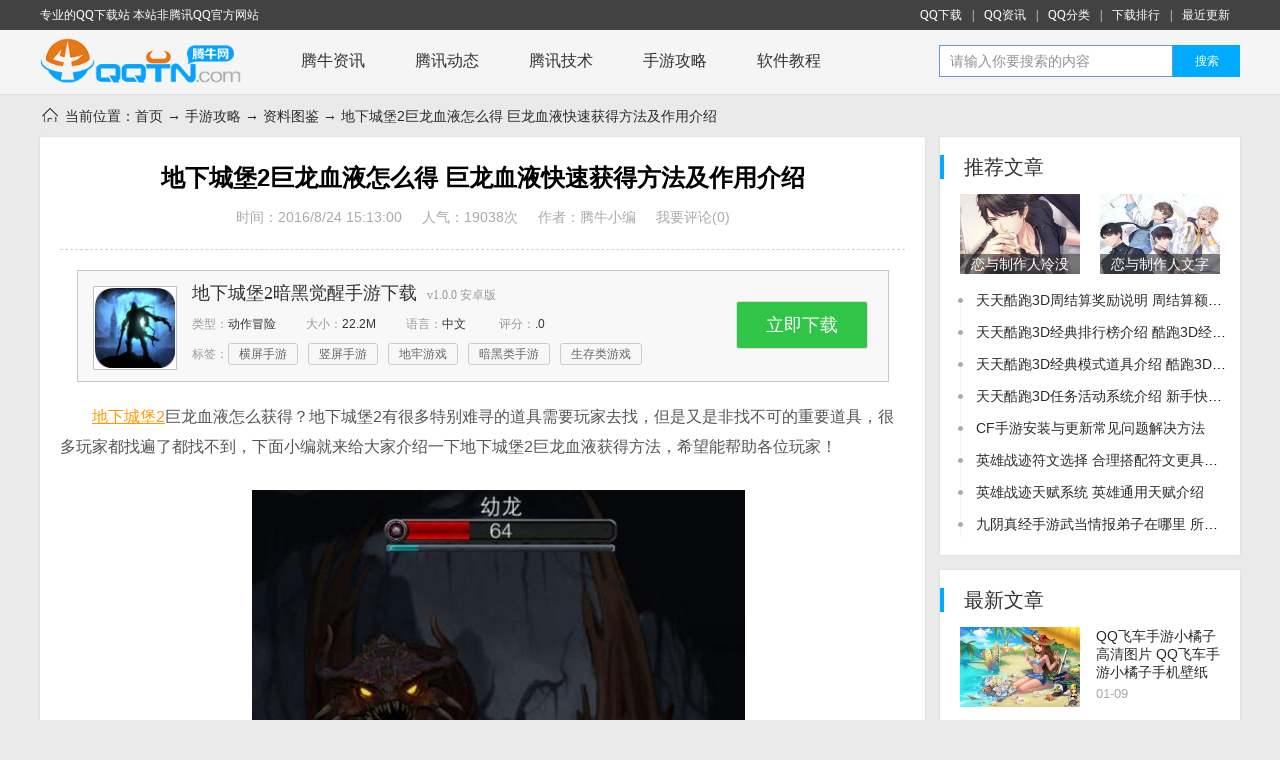

--- FILE ---
content_type: text/html
request_url: https://www.qqtn.com/article/article_151046_1.html
body_size: 11591
content:
<!DOCTYPE html>
<html>
<head>
<meta http-equiv="Content-Type" content="text/html; charset=gb2312" />
<meta http-equiv="mobile-agent" content="format=html5; url=https://m.qqtn.com/c/151046"/>
<title>地下城堡2巨龙血液怎么得 巨龙血液快速获得方法及作用介绍-腾牛网</title>
<meta name="keywords" content="地下城堡2" />
<meta name="description" content="地下城堡2巨龙血液怎么获得？地下城堡2有很多特别难寻的道具需要玩家去找，但是又是非找不可的重要道具，很多玩家都找遍了都找不到，下面小编就来给大家介绍一下地下城堡2巨龙血液获得方法，希望能帮助各位玩家！" />
<meta http-equiv="Cache-Control" content="no-transform" /><meta http-equiv="Cache-Control" content="no-siteapp" />
<link rel="canonical" href="https://www.qqtn.com/article/article_151046_1.html" >
<script type="text/javascript" src="/inc/mredirect.js"></script>
<script type="text/javascript" src="/skin/new2013/js/jquery-1.7.2.min.js"></script>
<link href="/skin/new2017/css/news.css" type="text/css" rel="stylesheet">
<link href="/skin/new2017/css/newsmain.css" type="text/css" rel="stylesheet">
<script type="text/javascript" src="/skin/new2013/js/function.js"></script>
<script type="text/javascript" src="/inc/qqtn.js"></script>
<script>var Page = "newsmain"</script>
<script type="text/javascript" src="/skin/new2017/js/info.js"></script>
</head>
<body>
<!-- 头部是否有库判断 1 文章 -->
<div class="g-top-full">
  <div class="g-box-1200">
     <p class="f-fl">专业的QQ下载站 本站非腾讯QQ官方网站</p>
     <p class="f-fr"><a href="/" target="_blank">QQ下载</a>|<a href="/default_Cms.html" target="_blank">QQ资讯</a>|<a href="/catalog_down.html" target="_blank">QQ分类</a>|<a href="/top/" target="_blank">下载排行</a>|<a href="/new/" target="_blank">最近更新</a></p>
  </div>
</div>
<div class="g-nav-full">
  <div class="g-box-1200">
      <a href="/" class="u-logo f-fl"><img src="/skin/new2013/images/logo.png" alt="QQ下载_qq2018最新版官方下载_qq下载2017正式版官方免费下载_腾牛网"></a>
        <ul class="m-nav f-fl">
            <li><a href="/default_Cms.html" target="_blank">腾牛资讯</a></li>
            <li><a href="/cmslist/r_2_1.html" target="_blank">腾讯动态</a></li>
            <li><a href="/cmslist/r_3_1.html" target="_blank">腾讯技术</a></li>
            <li><a href="/cmslist/r_26_1.html" target="_blank">手游攻略</a></li>
            <li><a href="/cmslist/r_32_1.html" target="_blank">软件教程</a></li>
        </ul>
        <div class="m-qqtnsou-jk f-fr" id="form_top">
        <div id="topqqsou">
            <input type="text" class="keyword_input u-search-input " id="keyword" name="q" placeholder="请输入你要搜索的内容">
            <a href="javascript:;" class="schbtn u-search-btn">搜索</a>
        </div>
    </div>
    </div>
</div>

<!-- 顶部结束 -->
<div class="g-box-1200 g-nav"><span></span>当前位置：<a href="/default_cms.html">首页</a>  → <a href="/cmslist/r_26_1.html">手游攻略</a> → <a href="/cmslist/s_96_1.html">资料图鉴</a> → 地下城堡2巨龙血液怎么得 巨龙血液快速获得方法及作用介绍</div>
<dl class="g-box-1200 clearfix g-main">
  <dd class="f-fl m-mainleft">
    <div class="m-newsmain m-leftdiv">
      <h1>地下城堡2巨龙血液怎么得 巨龙血液快速获得方法及作用介绍</h1>
      <div class="m-infomain"><span>时间：2016/8/24 15:13:00</span><span>人气：<i id="hits">0</i>次</span><span>作者：腾牛小编</span><span class="m-pls"><a href="javascript:;">我要评论(<i>0</i>)</a></span></div>      
<div class="m-xgku clearfix">
                    <span class="f-fl m-xgkuleft" id="m-float-img"><a href="/azgame/134240.html" title="地下城堡2暗黑觉醒手游下载v1.0.0 安卓版" target="_blank"><img src="https://pic.qqans.com/up/2016-8/20168221538338517.jpg" alt="地下城堡2暗黑觉醒手游下载v1.0.0 安卓版"></a></span>
                    <div class="m-title"><a href="/azgame/134240.html" title="地下城堡2暗黑觉醒手游下载v1.0.0 安卓版" id="m-float-name" target="_blank">地下城堡2暗黑觉醒手游下载</a><span>v1.0.0 安卓版</span></div>
                    <ul class="f-lifl clearfix">
                        <li class="chang dachang">类型：<i>动作冒险</i>大小：<i>22.2M</i>语言：<i>中文</i> 评分：<i>.0</i></li>
                        <li class="chang dachang">标签：<span id="taggo"></span></li>
                    </ul>
                    <a href="/azgame/134240.html" class="kuxiaz" id="m-soft-url" target="_blank">立即下载</a>            </div>
      <div class="m-main" id="mewsmian"><p><a target="_blank" href='https://www.qqtn.com/qqkey/dxcbt/'>地下城堡2</a>巨龙血液怎么获得？地下城堡2有很多特别难寻的道具需要玩家去找，但是又是非找不可的重要道具，很多玩家都找遍了都找不到，下面小编就来给大家介绍一下地下城堡2巨龙血液获得方法，希望能帮助各位玩家！</p><p align="center"><img src="https://pic.qqans.com/up/2016-8/201608241525223254087.png"/></p><h3>巨龙血液获得方法：</h3><p>旧王城右下有个下水道，那里进去是一张新地图湿地。一直往右走，巨龙血液的BOSS就在那张图里。到右下角打绿龙，绿龙会爆出巨龙血液。要想打绿龙轻松点请准备好免疫流血装，BOSS攻击会持续掉血，没有就硬靠神官和圣骑将补血过吧。</p><p><strong>其他材料获取方法：</strong></p><p><span style="color: rgb(255, 0, 0);">食物：</span></p><p>食物是游戏中最重要的材料之一，不仅能是玩家<a target="_blank" href='https://www.qqtn.com/key/txyx/'>探险</a>的保命必须品，还是酒馆中招募新人的重要材料。获取方式有三种种，一种是通过出征刷怪获得，不过这里的食物都是在<a target="_blank" href='https://www.qqtn.com/qqkey/dllsy/'>地牢</a>中就用完了，不能完全算获取途径。第二种是在庄园中，通过工匠生产获取食物，招聘的工匠越多，庄园等级越高，获取的食物越多。最后就是在市场上购买食物包，一次性购买量很大，当然，价格也不菲。</p><p><span style="color: rgb(255, 0, 0);">木材：</span></p><p>木材用于庇护所各种设施的建设。获取方式三种：庇护所里的庄园，通过招聘工匠可生产获取木材。招聘的工匠越多，庄园等级越高，获取的木材越多。同时，玩家在庇护所里看到酒馆旁边的枯树了吗？连续点击会有读条效果，读条满了就可以获得10木材。当然，木材也能购买。</p><p><span style="color: rgb(255, 0, 0);">铁、水晶、秘银：</span></p><p>建设与打造装备的必须品。获取方式有两种，在地牢中获取，还有就是直接通过市场购买。地牢中获取量非常有限，这里购买是主要的获取方式。</p><p>以上就是小编为大家带来的地下城堡2巨龙血液获取方法，希望能够帮助到大家！</p></div>
      
    </div>
    <div class="m-news m-leftdiv">
        <h4 class="m-newstith4 clearfix"><span class="f-fl">相关文章</span><span class="f-fr"></span></h4>
        <div class="m-imgdiv"><ul class="f-lifl clearfix">
        <li class="clearfix"><a href="/article/article_151026_1.html"  target="_blank" class="f-fl"><img src="https://pic.qqans.com/up/2016-8/20168241443253659.png" ></a><div><p><a href="/article/article_151026_1.html"  target="_blank">地下城堡2罗拉娜是谁 罗拉娜和王城吊桥任务怎么玩</a></p><div class="m-info">地下城堡2罗拉娜是谁，罗拉娜和王城吊桥任务怎么玩？很多人在见闻中都能看到这个角色，但是不知道她有什么作..</div></div></li><li class="clearfix"><a href="/article/article_151020_1.html"  target="_blank" class="f-fl"><img src="https://pic.qqans.com/up/2016-8/20168241426174065.png" ></a><div><p><a href="/article/article_151020_1.html"  target="_blank">地下城堡2教团的镜子在哪里 教团的镜子获得方法</a></p><div class="m-info">地下城堡2教团的镜子在哪里？教团的镜子是游戏中很重要的一个道具，很多玩家都想获取镜子，交给银骑士，从而..</div></div></li>
    </ul></div>
    <div class="m-txtdiv"><ul class="clearfix f-lifl">
    <li><span class="f-fr">08-24</span><a href="/article/article_150966_1.html" title="地下城堡2从猎人亚当那免费获取装备攻略" target="_blank"><b></b>地下城堡2从猎人亚当那免费获取装备攻略</a></li><li><span class="f-fr">08-24</span><a href="/article/article_150961_1.html" title="地下城堡2囚徒之塔钥匙获得方法 囚徒之塔快速通关技巧" target="_blank"><b></b>地下城堡2囚徒之塔钥匙获得方法 囚徒之塔快速通关技巧</a></li><li><span class="f-fr">08-24</span><a href="/article/article_150958_1.html" title="地下城堡2异界尘埃怎么得 地下城堡2异界尘埃有什么用" target="_blank"><b></b>地下城堡2异界尘埃怎么得 地下城堡2异界尘埃有什么用</a></li><li><span class="f-fr">08-24</span><a href="/article/article_150955_1.html" title="地下城堡2余烬有什么用 地下城堡2余烬怎么获得" target="_blank"><b></b>地下城堡2余烬有什么用 地下城堡2余烬怎么获得</a></li><li><span class="f-fr">08-23</span><a href="/article/article_150949_1.html" title="地下城堡2战士转职推荐 战士转职护卫还是剑士" target="_blank"><b></b>地下城堡2战士转职推荐 战士转职护卫还是剑士</a></li><li><span class="f-fr">08-23</span><a href="/article/article_150946_1.html" title="地下城堡2宝石怎么获得快又多 地下城堡2速刷宝石攻略" target="_blank"><b></b>地下城堡2宝石怎么获得快又多 地下城堡2速刷宝石攻略</a></li> </ul></div>
    </div>
    <div class="m-news m-leftdiv m-cnxh f-hovertab-box">
        <h4 class="m-newstith4 clearfix"><span class="f-fl">猜你喜欢</span><span class="f-fr"></span></h4>
        <div class="f-fl m-xhtab f-hovertab-btn"><span>横屏手游</span><span>竖屏手游</span><span>地牢游戏</span><span>暗黑类手游</span><span>生存类游戏</span></div>
          
          <div class="m-newskey clearfix f-hovertab-cont">
            <div class="clearfix m-keydiv">
              <a href="/key/hpsy/" class="f-fl m-keya" title="横屏手游" target="_blank"><img src="https://pic.qqans.com/up/2018-10/201810121344348666.jpg" alt="横屏手游"></a>
              <p class="m-keytit"><a href="/key/hpsy/" title="横屏手游" target="_blank">横屏手游</a><span></span></p>
              <div class="m-keyinfo">横屏手游是智能手机诞生后推出后才形成的，横屏手游更好的利用了手机的屏幕空间，在小小的手机屏幕上为大家...<a href="/key/hpsy/" target="_blank">[更多]</a></div>
              </div>
              <ul class="clearfix f-lifl"> <li class="clearfix f-hov">
                    <p class="m-imgk f-fl"><a href="/key/hpsy/" title="穿越火线枪战王者官方下载v1.0.55.270 安卓最新版" target="_blank"><img src="https://pic.qqans.com/up/2018-11/20181126837353825.png" alt="穿越火线枪战王者官方下载v1.0.55.270 安卓最新版"></a></p>
                    <p class="m-kti"><a href="/key/hpsy/" title="穿越火线枪战王者官方下载v1.0.55.270 安卓最新版" target="_blank">穿越火线枪战王者官方下载v1.0.55.270 安卓最新版</a></p>
                    <p class="m-ktime">2016-08-24 / 1.20G</p>
                    <p class="m-kimg"><img src="/skin/new2013/images/bigs5.gif"></p>
                  </li> <li class="clearfix f-hov">
                    <p class="m-imgk f-fl"><a href="/key/hpsy/" title="王者荣耀手游下载v1.42.1.6 最新安卓版" target="_blank"><img src="https://pic.qqans.com/up/2018-11/2018112608290068181.png" alt="王者荣耀手游下载v1.42.1.6 最新安卓版"></a></p>
                    <p class="m-kti"><a href="/key/hpsy/" title="王者荣耀手游下载v1.42.1.6 最新安卓版" target="_blank">王者荣耀手游下载v1.42.1.6 最新安卓版</a></p>
                    <p class="m-ktime">2016-08-24 / 1.34G</p>
                    <p class="m-kimg"><img src="/skin/new2013/images/bigs5.gif"></p>
                  </li> <li class="clearfix f-hov">
                    <p class="m-imgk f-fl"><a href="/key/hpsy/" title="网易倩女幽魂手游v1.5.2 安卓版" target="_blank"><img src="https://pic.qqans.com/up/2018-11/2018112509592241688.jpg" alt="网易倩女幽魂手游v1.5.2 安卓版"></a></p>
                    <p class="m-kti"><a href="/key/hpsy/" title="网易倩女幽魂手游v1.5.2 安卓版" target="_blank">网易倩女幽魂手游v1.5.2 安卓版</a></p>
                    <p class="m-ktime">2016-08-24 / 1.30G</p>
                    <p class="m-kimg"><img src="/skin/new2013/images/bigs5.gif"></p>
                  </li> <li class="clearfix f-hov">
                    <p class="m-imgk f-fl"><a href="/key/hpsy/" title="破天一剑手游v1.96 官方版" target="_blank"><img src="https://pic.qqans.com/up/2018-11/2018111710121987586.jpg" alt="破天一剑手游v1.96 官方版"></a></p>
                    <p class="m-kti"><a href="/key/hpsy/" title="破天一剑手游v1.96 官方版" target="_blank">破天一剑手游v1.96 官方版</a></p>
                    <p class="m-ktime">2016-08-24 / 595M</p>
                    <p class="m-kimg"><img src="/skin/new2013/images/bigs5.gif"></p>
                  </li> <li class="clearfix f-hov">
                    <p class="m-imgk f-fl"><a href="/key/hpsy/" title="我在大清当皇帝手游v5.2.0.0 安卓版" target="_blank"><img src="https://pic.qqans.com/up/2018-11/2018112117085013390.jpg" alt="我在大清当皇帝手游v5.2.0.0 安卓版"></a></p>
                    <p class="m-kti"><a href="/key/hpsy/" title="我在大清当皇帝手游v5.2.0.0 安卓版" target="_blank">我在大清当皇帝手游v5.2.0.0 安卓版</a></p>
                    <p class="m-ktime">2016-08-24 / 178.9M</p>
                    <p class="m-kimg"><img src="/skin/new2013/images/bigs5.gif"></p>
                  </li> <li class="clearfix f-hov">
                    <p class="m-imgk f-fl"><a href="/key/hpsy/" title="啪啪三国2手游v1.6.0 安卓版" target="_blank"><img src="https://pic.qqans.com/up/2018-11/2018111610533536387.jpg" alt="啪啪三国2手游v1.6.0 安卓版"></a></p>
                    <p class="m-kti"><a href="/key/hpsy/" title="啪啪三国2手游v1.6.0 安卓版" target="_blank">啪啪三国2手游v1.6.0 安卓版</a></p>
                    <p class="m-ktime">2016-08-24 / 531.9M</p>
                    <p class="m-kimg"><img src="/skin/new2013/images/bigs5.gif"></p>
                  </li>
              </ul>
          </div>         
          <div class="m-newskey clearfix f-hovertab-cont">
            <div class="clearfix m-keydiv">
              <a href="/key/shup/" class="f-fl m-keya" title="竖屏手游" target="_blank"><img src="https://pic.qqans.com/up/2018-9/20189141516246891.jpg" alt="竖屏手游"></a>
              <p class="m-keytit"><a href="/key/shup/" title="竖屏手游" target="_blank">竖屏手游</a><span></span></p>
              <div class="m-keyinfo">竖屏手游顾名思义就是游戏界面是竖着的游戏,现在市面上的游戏不是横版就是竖屏,竖版手游能让玩家轻松的单...<a href="/key/shup/" target="_blank">[更多]</a></div>
              </div>
              <ul class="clearfix f-lifl"> <li class="clearfix f-hov">
                    <p class="m-imgk f-fl"><a href="/key/shup/" title="熹妃Q传手游v1.6.9 安卓版" target="_blank"><img src="https://pic.qqans.com/up/2018-11/2018112814570146913.png" alt="熹妃Q传手游v1.6.9 安卓版"></a></p>
                    <p class="m-kti"><a href="/key/shup/" title="熹妃Q传手游v1.6.9 安卓版" target="_blank">熹妃Q传手游v1.6.9 安卓版</a></p>
                    <p class="m-ktime">2016-08-24 / 1.41G</p>
                    <p class="m-kimg"><img src="/skin/new2013/images/bigs5.gif"></p>
                  </li> <li class="clearfix f-hov">
                    <p class="m-imgk f-fl"><a href="/key/shup/" title="我叫MT高清版v8.2.0.0 安卓版" target="_blank"><img src="https://pic.qqans.com/up/2018-11/2018111510460723900.png" alt="我叫MT高清版v8.2.0.0 安卓版"></a></p>
                    <p class="m-kti"><a href="/key/shup/" title="我叫MT高清版v8.2.0.0 安卓版" target="_blank">我叫MT高清版v8.2.0.0 安卓版</a></p>
                    <p class="m-ktime">2016-08-24 / 155.7M</p>
                    <p class="m-kimg"><img src="/skin/new2013/images/bigs5.gif"></p>
                  </li> <li class="clearfix f-hov">
                    <p class="m-imgk f-fl"><a href="/key/shup/" title="恋与制作人v1.4.1030 安卓版" target="_blank"><img src="https://pic.qqans.com/up/2018-10/2018103008131516732.jpg" alt="恋与制作人v1.4.1030 安卓版"></a></p>
                    <p class="m-kti"><a href="/key/shup/" title="恋与制作人v1.4.1030 安卓版" target="_blank">恋与制作人v1.4.1030 安卓版</a></p>
                    <p class="m-ktime">2016-08-24 / 1.03G</p>
                    <p class="m-kimg"><img src="/skin/new2013/images/bigs5.gif"></p>
                  </li> <li class="clearfix f-hov">
                    <p class="m-imgk f-fl"><a href="/key/shup/" title="部落冲突最新版本下载v11.49.6 安卓版" target="_blank"><img src="https://pic.qqans.com/up/2018-10/2018102614064935288.png" alt="部落冲突最新版本下载v11.49.6 安卓版"></a></p>
                    <p class="m-kti"><a href="/key/shup/" title="部落冲突最新版本下载v11.49.6 安卓版" target="_blank">部落冲突最新版本下载v11.49.6 安卓版</a></p>
                    <p class="m-ktime">2016-08-24 / 110.8M</p>
                    <p class="m-kimg"><img src="/skin/new2013/images/bigs5.gif"></p>
                  </li> <li class="clearfix f-hov">
                    <p class="m-imgk f-fl"><a href="/key/shup/" title="血族手游v2.60 安卓版" target="_blank"><img src="https://pic.qqans.com/up/2018-9/2018090508225322651.jpg" alt="血族手游v2.60 安卓版"></a></p>
                    <p class="m-kti"><a href="/key/shup/" title="血族手游v2.60 安卓版" target="_blank">血族手游v2.60 安卓版</a></p>
                    <p class="m-ktime">2016-08-24 / 375M</p>
                    <p class="m-kimg"><img src="/skin/new2013/images/bigs5.gif"></p>
                  </li> <li class="clearfix f-hov">
                    <p class="m-imgk f-fl"><a href="/key/shup/" title="航海王强者之路手游v1.7.7 安卓版" target="_blank"><img src="https://pic.qqans.com/up/2018-9/2018090410290154650.jpg" alt="航海王强者之路手游v1.7.7 安卓版"></a></p>
                    <p class="m-kti"><a href="/key/shup/" title="航海王强者之路手游v1.7.7 安卓版" target="_blank">航海王强者之路手游v1.7.7 安卓版</a></p>
                    <p class="m-ktime">2016-08-24 / 399.4M</p>
                    <p class="m-kimg"><img src="/skin/new2013/images/bigs5.gif"></p>
                  </li>
              </ul>
          </div>         
          <div class="m-newskey clearfix f-hovertab-cont">
            <div class="clearfix m-keydiv">
              <a href="/key/dlsy/" class="f-fl m-keya" title="地牢游戏" target="_blank"><img src="https://pic.qqans.com/up/2018-9/20189141235517015.png" alt="地牢游戏"></a>
              <p class="m-keytit"><a href="/key/dlsy/" title="地牢游戏" target="_blank">地牢游戏</a><span></span></p>
              <div class="m-keyinfo">地牢游戏有很多种类,其中最受欢迎的是动作冒险类型的.在地牢游戏中融入大量Roguelike元素.让玩...<a href="/key/dlsy/" target="_blank">[更多]</a></div>
              </div>
              <ul class="clearfix f-lifl"> <li class="clearfix f-hov">
                    <p class="m-imgk f-fl"><a href="/key/dlsy/" title="不思议迷宫手游v0.8.180330.05-0.0.67 安卓版" target="_blank"><img src="https://pic.qqans.com/up/2018-5/2018050815213658507.png" alt="不思议迷宫手游v0.8.180330.05-0.0.67 安卓版"></a></p>
                    <p class="m-kti"><a href="/key/dlsy/" title="不思议迷宫手游v0.8.180330.05-0.0.67 安卓版" target="_blank">不思议迷宫手游v0.8.180330.05-0.0.67 安卓版</a></p>
                    <p class="m-ktime">2016-08-24 / 130.5M</p>
                    <p class="m-kimg"><img src="/skin/new2013/images/bigs5.gif"></p>
                  </li> <li class="clearfix f-hov">
                    <p class="m-imgk f-fl"><a href="/key/dlsy/" title="元气骑士手游官方版下载v1.6.5 安卓版" target="_blank"><img src="https://pic.qqans.com/up/2018-3/2018030208192657702.png" alt="元气骑士手游官方版下载v1.6.5 安卓版"></a></p>
                    <p class="m-kti"><a href="/key/dlsy/" title="元气骑士手游官方版下载v1.6.5 安卓版" target="_blank">元气骑士手游官方版下载v1.6.5 安卓版</a></p>
                    <p class="m-ktime">2016-08-24 / 44.1M</p>
                    <p class="m-kimg"><img src="/skin/new2013/images/bigs5.gif"></p>
                  </li> <li class="clearfix f-hov">
                    <p class="m-imgk f-fl"><a href="/key/dlsy/" title="地下城堡2暗黑觉醒手游下载v1.0.0 安卓版" target="_blank"><img src="https://pic.qqans.com/up/2016-8/20168221538338517.jpg" alt="地下城堡2暗黑觉醒手游下载v1.0.0 安卓版"></a></p>
                    <p class="m-kti"><a href="/key/dlsy/" title="地下城堡2暗黑觉醒手游下载v1.0.0 安卓版" target="_blank">地下城堡2暗黑觉醒手游下载v1.0.0 安卓版</a></p>
                    <p class="m-ktime">2016-08-24 / 22.2M</p>
                    <p class="m-kimg"><img src="/skin/new2013/images/bigs5.gif"></p>
                  </li> <li class="clearfix f-hov">
                    <p class="m-imgk f-fl"><a href="/key/dlsy/" title="贪婪洞窟手游下载v1.9.2 安卓版" target="_blank"><img src="https://pic.qqans.com/up/2017-4/2017041209203753866.png" alt="贪婪洞窟手游下载v1.9.2 安卓版"></a></p>
                    <p class="m-kti"><a href="/key/dlsy/" title="贪婪洞窟手游下载v1.9.2 安卓版" target="_blank">贪婪洞窟手游下载v1.9.2 安卓版</a></p>
                    <p class="m-ktime">2016-08-24 / 70.7M</p>
                    <p class="m-kimg"><img src="/skin/new2013/images/bigs4.gif"></p>
                  </li> <li class="clearfix f-hov">
                    <p class="m-imgk f-fl"><a href="/key/dlsy/" title="横冲直撞地牢v0.1 安卓版" target="_blank"><img src="https://pic.qqans.com/up/2018-11/2018110718101885961.jpg" alt="横冲直撞地牢v0.1 安卓版"></a></p>
                    <p class="m-kti"><a href="/key/dlsy/" title="横冲直撞地牢v0.1 安卓版" target="_blank">横冲直撞地牢v0.1 安卓版</a></p>
                    <p class="m-ktime">2016-08-24 / 22.6M</p>
                    <p class="m-kimg"><img src="/skin/new2013/images/bigs3.gif"></p>
                  </li> <li class="clearfix f-hov">
                    <p class="m-imgk f-fl"><a href="/key/dlsy/" title="国王战斗英雄传奇v1.0 安卓版" target="_blank"><img src="https://pic.qqans.com/up/2018-11/2018110617402532962.png" alt="国王战斗英雄传奇v1.0 安卓版"></a></p>
                    <p class="m-kti"><a href="/key/dlsy/" title="国王战斗英雄传奇v1.0 安卓版" target="_blank">国王战斗英雄传奇v1.0 安卓版</a></p>
                    <p class="m-ktime">2016-08-24 / 77.3M</p>
                    <p class="m-kimg"><img src="/skin/new2013/images/bigs3.gif"></p>
                  </li>
              </ul>
          </div>         
          <div class="m-newskey clearfix f-hovertab-cont">
            <div class="clearfix m-keydiv">
              <a href="/key/ahlsy/" class="f-fl m-keya" title="暗黑类手游" target="_blank"><img src="https://pic.qqans.com/up/2018-9/2018941241217225.png" alt="暗黑类手游"></a>
              <p class="m-keytit"><a href="/key/ahlsy/" title="暗黑类手游" target="_blank">暗黑类手游</a><span></span></p>
              <div class="m-keyinfo">暗黑类手游,是一类精彩的暗黑画风游戏.这类游戏一般有着恢弘的世界观,完整的装备武器,酷炫的战斗PK等...<a href="/key/ahlsy/" target="_blank">[更多]</a></div>
              </div>
              <ul class="clearfix f-lifl"> <li class="clearfix f-hov">
                    <p class="m-imgk f-fl"><a href="/key/ahlsy/" title="魔界塔v1.1.4.0 安卓版" target="_blank"><img src="https://pic.qqans.com/up/2018-11/2018110814240059579.jpg" alt="魔界塔v1.1.4.0 安卓版"></a></p>
                    <p class="m-kti"><a href="/key/ahlsy/" title="魔界塔v1.1.4.0 安卓版" target="_blank">魔界塔v1.1.4.0 安卓版</a></p>
                    <p class="m-ktime">2016-08-24 / 535.2M</p>
                    <p class="m-kimg"><img src="/skin/new2013/images/bigs5.gif"></p>
                  </li> <li class="clearfix f-hov">
                    <p class="m-imgk f-fl"><a href="/key/ahlsy/" title="暗黑黎明2手游客户端下载v3.6.1 官方版" target="_blank"><img src="https://pic.qqans.com/up/2017-7/2017070811405533640.png" alt="暗黑黎明2手游客户端下载v3.6.1 官方版"></a></p>
                    <p class="m-kti"><a href="/key/ahlsy/" title="暗黑黎明2手游客户端下载v3.6.1 官方版" target="_blank">暗黑黎明2手游客户端下载v3.6.1 官方版</a></p>
                    <p class="m-ktime">2016-08-24 / 317M</p>
                    <p class="m-kimg"><img src="/skin/new2013/images/bigs5.gif"></p>
                  </li> <li class="clearfix f-hov">
                    <p class="m-imgk f-fl"><a href="/key/ahlsy/" title="全民暗黑手游官方下载v1.3.0 安卓版" target="_blank"><img src="https://pic.qqans.com/up/2017-1/2017010417294091709.png" alt="全民暗黑手游官方下载v1.3.0 安卓版"></a></p>
                    <p class="m-kti"><a href="/key/ahlsy/" title="全民暗黑手游官方下载v1.3.0 安卓版" target="_blank">全民暗黑手游官方下载v1.3.0 安卓版</a></p>
                    <p class="m-ktime">2016-08-24 / 274.2M</p>
                    <p class="m-kimg"><img src="/skin/new2013/images/bigs5.gif"></p>
                  </li> <li class="clearfix f-hov">
                    <p class="m-imgk f-fl"><a href="/key/ahlsy/" title="地下城堡2暗黑觉醒手游下载v1.0.0 安卓版" target="_blank"><img src="https://pic.qqans.com/up/2016-8/20168221538338517.jpg" alt="地下城堡2暗黑觉醒手游下载v1.0.0 安卓版"></a></p>
                    <p class="m-kti"><a href="/key/ahlsy/" title="地下城堡2暗黑觉醒手游下载v1.0.0 安卓版" target="_blank">地下城堡2暗黑觉醒手游下载v1.0.0 安卓版</a></p>
                    <p class="m-ktime">2016-08-24 / 22.2M</p>
                    <p class="m-kimg"><img src="/skin/new2013/images/bigs5.gif"></p>
                  </li> <li class="clearfix f-hov">
                    <p class="m-imgk f-fl"><a href="/key/ahlsy/" title="黑暗与荣耀手游v2.1.5 安卓版" target="_blank"><img src="https://pic.qqans.com/up/2018-11/2018112308100529464.jpg" alt="黑暗与荣耀手游v2.1.5 安卓版"></a></p>
                    <p class="m-kti"><a href="/key/ahlsy/" title="黑暗与荣耀手游v2.1.5 安卓版" target="_blank">黑暗与荣耀手游v2.1.5 安卓版</a></p>
                    <p class="m-ktime">2016-08-24 / 292.9M</p>
                    <p class="m-kimg"><img src="/skin/new2013/images/bigs4.gif"></p>
                  </li> <li class="clearfix f-hov">
                    <p class="m-imgk f-fl"><a href="/key/ahlsy/" title="暗黑无尽之剑v3012 安卓版" target="_blank"><img src="https://pic.qqans.com/up/2018-11/2018112115551181107.jpg" alt="暗黑无尽之剑v3012 安卓版"></a></p>
                    <p class="m-kti"><a href="/key/ahlsy/" title="暗黑无尽之剑v3012 安卓版" target="_blank">暗黑无尽之剑v3012 安卓版</a></p>
                    <p class="m-ktime">2016-08-24 / 745.5M</p>
                    <p class="m-kimg"><img src="/skin/new2013/images/bigs4.gif"></p>
                  </li>
              </ul>
          </div>         
          <div class="m-newskey clearfix f-hovertab-cont">
            <div class="clearfix m-keydiv">
              <a href="/key/sclyx/" class="f-fl m-keya" title="生存类游戏" target="_blank"><img src="https://pic.qqans.com/up/2016-8/2016821832237069.jpg" alt="生存类游戏"></a>
              <p class="m-keytit"><a href="/key/sclyx/" title="生存类游戏" target="_blank">生存类游戏</a><span></span></p>
              <div class="m-keyinfo">提供好玩的生存类手游下载,考验玩家对抗世界末日的勇气,该类游戏有着很强的代入感,和好友一起能够享受到...<a href="/key/sclyx/" target="_blank">[更多]</a></div>
              </div>
              <ul class="clearfix f-lifl"> <li class="clearfix f-hov">
                    <p class="m-imgk f-fl"><a href="/key/sclyx/" title="奶块手游官方版v2.11.2.0 安卓版" target="_blank"><img src="https://pic.qqans.com/up/2018-11/2018112617465444916.jpg" alt="奶块手游官方版v2.11.2.0 安卓版"></a></p>
                    <p class="m-kti"><a href="/key/sclyx/" title="奶块手游官方版v2.11.2.0 安卓版" target="_blank">奶块手游官方版v2.11.2.0 安卓版</a></p>
                    <p class="m-ktime">2016-08-24 / 131.5M</p>
                    <p class="m-kimg"><img src="/skin/new2013/images/bigs5.gif"></p>
                  </li> <li class="clearfix f-hov">
                    <p class="m-imgk f-fl"><a href="/key/sclyx/" title="全城封锁游戏v1.4.0 安卓版" target="_blank"><img src="https://pic.qqans.com/up/2018-9/2018090314350361172.jpg" alt="全城封锁游戏v1.4.0 安卓版"></a></p>
                    <p class="m-kti"><a href="/key/sclyx/" title="全城封锁游戏v1.4.0 安卓版" target="_blank">全城封锁游戏v1.4.0 安卓版</a></p>
                    <p class="m-ktime">2016-08-24 / 37.6M</p>
                    <p class="m-kimg"><img src="/skin/new2013/images/bigs5.gif"></p>
                  </li> <li class="clearfix f-hov">
                    <p class="m-imgk f-fl"><a href="/key/sclyx/" title="网易荒野行动手游v1.210.415162 安卓版" target="_blank"><img src="https://pic.qqans.com/up/2018-8/2018083015194815944.jpg" alt="网易荒野行动手游v1.210.415162 安卓版"></a></p>
                    <p class="m-kti"><a href="/key/sclyx/" title="网易荒野行动手游v1.210.415162 安卓版" target="_blank">网易荒野行动手游v1.210.415162 安卓版</a></p>
                    <p class="m-ktime">2016-08-24 / 1.37G</p>
                    <p class="m-kimg"><img src="/skin/new2013/images/bigs5.gif"></p>
                  </li> <li class="clearfix f-hov">
                    <p class="m-imgk f-fl"><a href="/key/sclyx/" title="活下去游戏v3.3 最新版" target="_blank"><img src="https://pic.qqans.com/up/2017-9/201794823197593.png" alt="活下去游戏v3.3 最新版"></a></p>
                    <p class="m-kti"><a href="/key/sclyx/" title="活下去游戏v3.3 最新版" target="_blank">活下去游戏v3.3 最新版</a></p>
                    <p class="m-ktime">2016-08-24 / 68.2M</p>
                    <p class="m-kimg"><img src="/skin/new2013/images/bigs5.gif"></p>
                  </li> <li class="clearfix f-hov">
                    <p class="m-imgk f-fl"><a href="/key/sclyx/" title="地下城堡2暗黑觉醒手游下载v1.0.0 安卓版" target="_blank"><img src="https://pic.qqans.com/up/2016-8/20168221538338517.jpg" alt="地下城堡2暗黑觉醒手游下载v1.0.0 安卓版"></a></p>
                    <p class="m-kti"><a href="/key/sclyx/" title="地下城堡2暗黑觉醒手游下载v1.0.0 安卓版" target="_blank">地下城堡2暗黑觉醒手游下载v1.0.0 安卓版</a></p>
                    <p class="m-ktime">2016-08-24 / 22.2M</p>
                    <p class="m-kimg"><img src="/skin/new2013/images/bigs5.gif"></p>
                  </li> <li class="clearfix f-hov">
                    <p class="m-imgk f-fl"><a href="/key/sclyx/" title="末日之光v1.1.0 安卓版" target="_blank"><img src="https://pic.qqans.com/up/2018-10/2018103113540154523.jpg" alt="末日之光v1.1.0 安卓版"></a></p>
                    <p class="m-kti"><a href="/key/sclyx/" title="末日之光v1.1.0 安卓版" target="_blank">末日之光v1.1.0 安卓版</a></p>
                    <p class="m-ktime">2016-08-24 / 122.6M</p>
                    <p class="m-kimg"><img src="/skin/new2013/images/bigs4.gif"></p>
                  </li>
              </ul>
          </div>         
    </div>
    <div class="m-news m-leftdiv">
        <h4 class="m-newstith4 clearfix"><span class="f-fl">网友评论</span><span class="f-fr"></span></h4>
         <div id="comment_list">
   <div id="s_comment" >
    <form action="" id="zt_ly" onKeyDown="submitForm()">
      <textarea name="ly_content" onkeyup="countLyNum(this,'ly_num')" id="ly_content"  placeholder="写下你想说的话"></textarea>
      <div class="comment_btn">
        <input name="ly_id" type="hidden" id="ly_id" value="151046" />
        <input name="CommentTpye" type="hidden" id="ztid" value="1" />
        <input type="button" value=" 发表评论 "  onclick="submitComment()"/><span>请自觉遵守互联网相关政策法规，评论内容只代表网友观点，与本站立场无关！</span>
      </div>
    </form>
  </div>
  <div id="comment_0">
    <h2><span>热门评论</span></h2>
    <dl>
      
    </dl>
  </div>
  <div id="comment_1">
    <h2><span>最新评论</span></h2>
      <dl>
        
      </dl>
  </div>
  <h3 class="lookpl"><a href="/comment_151046_1.html">已有<i></i>人参与，点击查看更多精彩评论</a></h3>
</div>
    </div>
  </dd>
  <dt class="f-fr m-mainright">
  <div class="m-rightdiv">
        <h4 class="m-newstith4 clearfix"><span class="f-fl">推荐文章</span><span class="f-fr"></span></h4>
        <ul class="f-lifl clearfix m-imgul">            
            <li class="f-tw"><a href="/article/article_231574_1.html" title="恋与制作人冷没关系，但……表情包壁纸分享" target="_blank"><img src="https://pic.qqans.com/up/2018-1/201817112659486.jpg" alt="恋与制作人冷没关系，但……表情包壁纸分享"><p><span>恋与制作人冷没关系，但……表情包壁纸分享</span></p></a></li><li class="f-tw"><a href="/article/article_231573_1.html" title="恋与制作人文字壁纸高清无水印 白起/许墨/李泽言/周棋洛男友视角" target="_blank"><img src="https://pic.qqans.com/up/2018-1/2018171124254222.jpg" alt="恋与制作人文字壁纸高清无水印 白起/许墨/李泽言/周棋洛男友视角"><p><span>恋与制作人文字壁纸高清无水印 白起/许墨/李泽言/周棋洛男友视角</span></p></a></li>
          </ul>
        <div class="m-zsdiv">          
          <ul class="m-zsul">
            
            <li><p class="m-titbt"><a href="/article/article_125036_1.html" title="天天酷跑3D周结算奖励说明 周结算额外奖励介绍" target="_blank">天天酷跑3D周结算奖励说明 周结算额外奖励介绍</a></p><b></b></li>
            <li><p class="m-titbt"><a href="/article/article_122762_1.html" title="天天酷跑3D经典排行榜介绍 酷跑3D经典排行榜在哪里怎么玩" target="_blank">天天酷跑3D经典排行榜介绍 酷跑3D经典排行榜在哪里怎么玩</a></p><b></b></li>
            <li><p class="m-titbt"><a href="/article/article_122754_1.html" title="天天酷跑3D经典模式道具介绍 酷跑3D版经典模式道具属性" target="_blank">天天酷跑3D经典模式道具介绍 酷跑3D版经典模式道具属性</a></p><b></b></li>
            <li><p class="m-titbt"><a href="/article/article_122730_1.html" title="天天酷跑3D任务活动系统介绍 新手快速玩转酷跑3D任务" target="_blank">天天酷跑3D任务活动系统介绍 新手快速玩转酷跑3D任务</a></p><b></b></li>
            <li><p class="m-titbt"><a href="/article/article_112952_1.html" title="CF手游安装与更新常见问题解决方法" target="_blank">CF手游安装与更新常见问题解决方法</a></p><b></b></li>
            <li><p class="m-titbt"><a href="/article/article_111040_1.html" title="英雄战迹符文选择 合理搭配符文更具策略" target="_blank">英雄战迹符文选择 合理搭配符文更具策略</a></p><b></b></li>
            <li><p class="m-titbt"><a href="/article/article_111039_1.html" title="英雄战迹天赋系统 英雄通用天赋介绍" target="_blank">英雄战迹天赋系统 英雄通用天赋介绍</a></p><b></b></li>
            <li><p class="m-titbt"><a href="/article/article_110798_1.html" title="九阴真经手游武当情报弟子在哪里 所有位置汇总" target="_blank">九阴真经手游武当情报弟子在哪里 所有位置汇总</a></p><b></b></li>
            </ul>
            <p class="m-utop"></p>
          <p class="m-ubottom"></p>
      </div>
    </div>    
    <div class="m-au-c1 m-rightdiv"><script>c_1();</script></div>  
        <div class="m-rightdiv">
        <h4 class="m-newstith4 clearfix"><span class="f-fl">最新文章</span><span class="f-fr"></span></h4>
        <ul class="m-hotgul">           
          <li><a href="/article/article_232311_1.html" title="QQ飞车手游小橘子高清图片 QQ飞车手游小橘子手机壁纸" target="_blank" class="clearfix"><p class="f-fl"><img src="https://pic.qqans.com/up/2018-1/2018191727295871.jpg" alt="QQ飞车手游小橘子高清图片 QQ飞车手游小橘子手机壁纸"></p><strong>QQ飞车手游小橘子高清图片 QQ飞车手游小橘子手机壁纸</strong><span>01-09</span></a></li> <li><a href="/article/article_232300_1.html" title="QQ飞车手游小橘子同人福利图 小橘子精美手办外观分享" target="_blank" class="clearfix"><p class="f-fl"><img src="https://pic.qqans.com/up/2018-1/201819171613589.jpg" alt="QQ飞车手游小橘子同人福利图 小橘子精美手办外观分享"></p><strong>QQ飞车手游小橘子同人福利图 小橘子精美手办外观分享</strong><span>01-09</span></a></li>    
      </ul>
      <ul class="m-txtul">
        <li><a href="/article/article_232288_1.html" title="QQ飞车手游小橘子头像大全 QQ飞车小橘子高清头像" target="_blank" class="m-nsmall">QQ飞车手游小橘子头像大全 QQ飞车小橘子高清头像</a></li><li><a href="/article/article_231574_1.html" title="恋与制作人冷没关系，但……表情包壁纸分享" target="_blank" class="m-nsmall">恋与制作人冷没关系，但……表情包壁纸分享</a></li><li><a href="/article/article_231573_1.html" title="恋与制作人文字壁纸高清无水印 白起/许墨/李泽言/周棋洛男友视角" target="_blank" class="m-nsmall">恋与制作人文字壁纸高清无水印 白起/许墨/李泽言/周棋洛男友视角</a></li><li><a href="/article/article_168682_1.html" title="阴阳师小鹿男新皮肤怎么获得 小鹿男紫苑藤雪皮肤获得方式" target="_blank" class="m-nsmall">阴阳师小鹿男新皮肤怎么获得 小鹿男紫苑藤雪皮肤获得方式</a></li>         
      </ul>
    </div>  
   <div class="m-hot">
    <div class="m-rightdiv m-au-1"></div>  
    <div class="m-rightdiv">
        <h4 class="m-newstith4 clearfix"><span class="f-fl">文章排行</span><span class="f-fr"></span></h4>
        <ul class="m-blphul f-top3">
        <li><a href="/article/article_123560_1.html" title="王者荣耀ios和安卓互通后好友怎么添加 添加好友方法" target="_blank" class="m-nsmall"><em>1</em>王者荣耀ios和安卓互通后好友怎么添加 添加好友方法</a></li><li><a href="/article/article_84439_1.html" title="海岛奇兵刷钻石安全不封号教程" target="_blank" class="m-nsmall"><em>2</em>海岛奇兵刷钻石安全不封号教程</a></li><li><a href="/article/article_121720_1.html" title="王者荣耀排位出现未知网络连接错误解决办法" target="_blank" class="m-nsmall"><em>3</em>王者荣耀排位出现未知网络连接错误解决办法</a></li><li><a href="/article/article_113168_1.html" title="CF手游客服电话是多少 CF手游官方客服联系方式介绍" target="_blank" class="m-nsmall"><em>4</em>CF手游客服电话是多少 CF手游官方客服联系方式介绍</a></li><li><a href="/article/article_232311_1.html" title="QQ飞车手游小橘子高清图片 QQ飞车手游小橘子手机壁纸" target="_blank" class="m-nsmall"><em>5</em>QQ飞车手游小橘子高清图片 QQ飞车手游小橘子手机壁纸</a></li><li><a href="/article/article_232300_1.html" title="QQ飞车手游小橘子同人福利图 小橘子精美手办外观分享" target="_blank" class="m-nsmall"><em>6</em>QQ飞车手游小橘子同人福利图 小橘子精美手办外观分享</a></li><li><a href="/article/article_232288_1.html" title="QQ飞车手游小橘子头像大全 QQ飞车小橘子高清头像" target="_blank" class="m-nsmall"><em>7</em>QQ飞车手游小橘子头像大全 QQ飞车小橘子高清头像</a></li><li><a href="/article/article_145356_1.html" title="pokemon go糖果和星辰快速获得方法及用途介绍" target="_blank" class="m-nsmall"><em>8</em>pokemon go糖果和星辰快速获得方法及用途介绍</a></li><li><a href="/article/article_120095_1.html" title="火影忍者手游排行榜段位及对应奖励介绍" target="_blank" class="m-nsmall"><em>9</em>火影忍者手游排行榜段位及对应奖励介绍</a></li><li><a href="/article/article_151046_1.html" title="地下城堡2巨龙血液怎么得 巨龙血液快速获得方法及作用介绍" target="_blank" class="m-nsmall"><em>10</em>地下城堡2巨龙血液怎么得 巨龙血液快速获得方法及作用介绍</a></li>           
      </ul>
    </div>
    </div>
  </dt>
</dl>
<script>
 var _webInfo = {};
_webInfo={Username:"yuanhan",Type:"1",DateTime:"2016/8/24 15:13:00",Id:"151046"};
  //读取文章人气
    ViewCmsHits('hits',"151046");
    SetMoon("151046",'ListMood'); //心情
    shortcutKey("#cms_showpage_text");  
    img_maxwidth('mewsmian',600)
</script>
<div class="g-new-foot g-main-bg clearfix">
	<div class="g-new-footcont g-box-1200 ">
<p> <a href="https://www.qqtn.com/app/about.html">关于腾牛</a> | <a href="https://www.qqtn.com/app/contact.html">联系方式</a> | <a href="https://www.qqtn.com/app/history.html">发展历程</a> | <a href="https://www.qqtn.com/app/copyright.html">版权声明</a> | <a href="https://www.qqtn.com/app/help.html" style="cursor:help;">下载帮助(？)</a> | <a href="https://www.qqtn.com/app/adv.html">广告联系</a> | <a href="https://www.qqtn.com/app/map.html">网站地图</a> | <a href="https://www.qqtn.com/app/link.html">友情链接</a><script language="JavaScript" type="text/javascript" src="/skin/know/count.js"></script> </p>
<p> Copyright 2005-2018 QQTN.com <b>【腾牛网】</b> 版权所有 鄂ICP备17010784号-1 | <img src="https://www.qqtn.com/skin/new2013/images/gonganbeian.png">鄂公网安备 42011102000245号</p>
<p>声明： <span>本站非腾讯QQ官方网站</span> 所有软件和文章来自互联网 如有异议 请与本站联系 本站为非赢利性网站 不接受任何赞助和广告 </p></div>
</div>
<!-- foot 结束end -->
<script src="/skin/new2017/js/news.js"></script>
<script type="application/ld+json">
    {
        "@context": "https://ziyuan.baidu.com/contexts/cambrian.jsonld",
        "@id": "https://www.qqtn.com/article/article_151046_1.html",
        "appid": "否",
        "title": "地下城堡2巨龙血液怎么得 巨龙血液快速获得方法及作用介绍",
        "images": [
         "https://pic.qqans.com/up/2016-8/20168241525564318.png"
       ],
        "description": "地下城堡2巨龙血液怎么获得？地下城堡2有很多特别难寻的道具需要玩家去找，但是又是非找不可的重要道具，很多玩家都找遍了都找不到，下面小编就来给大家介绍一下地下城堡2巨龙血液获得方法，希望能帮助各位玩家！",
        "pubDate": "2016-08-24T15:13:00",
        "update": "2016-08-24T15:13:00"
    }
</script>
</body>
</html>

--- FILE ---
content_type: text/html; Charset=UTF-8
request_url: https://www.qqtn.com/ajax.asp
body_size: 75
content:
19038

--- FILE ---
content_type: text/css
request_url: https://www.qqtn.com/skin/new2017/css/news.css
body_size: 3464
content:
/* 基于normalize bootstrap 的全局重置CSS文件部分1.2版本 */
/*! normalize.css v4.1.1 | MIT License | github.com/necolas/normalize.css */
html {  font-family: sans-serif; /* 1 */  -ms-text-size-adjust: 100%; /* 2 */  -webkit-text-size-adjust: 100%; /* 2 */-webkit-tap-highlight-color: rgba(0, 0, 0, 0);/* 消除移动浏览器点击蓝色背景 */}
body {  margin: 0;text-align:left;font-size: 12px; background:#eaeaea;font-family:arial,"Microsoft YaHei","\5fae\8f6f\96c5\9ed1";}
article,aside,details, /* 1 */figcaption,figure,footer,header,main, /* 2 */menu,nav,section,summary { /* 1 */  display: block;}
audio,canvas,progress,video {  display: inline-block;}
audio:not([controls]) {  display: none;  height: 0;}
progress {  vertical-align: baseline;}
template, /* 1 */[hidden] {  display: none;}
a {  background-color: transparent; /* 1 */  -webkit-text-decoration-skip: objects; /* 2 */}
a:active,a:hover {  outline-width: 0;}
abbr[title] {  border-bottom: none; /* 1 */  text-decoration: underline; /* 2 */  text-decoration: underline dotted; /* 2 */}
b,strong {  font-weight: inherit;}
b,strong {  font-weight: bolder;}
dfn {  font-style: italic;}
h1 {  font-size: 2em;  margin: 0.67em 0;}
mark {  background-color: #ff0;  color: #000;}
small {  font-size: 80%;}
sub,sup {  font-size: 75%;  line-height: 0;  position: relative;  vertical-align: baseline;}
sub {  bottom: -0.25em;}
sup {  top: -0.5em;}
img {  border-style: none;}
svg:not(:root) {  overflow: hidden;}
code,kbd,pre,samp {  font-family: monospace, monospace; /* 1 */  font-size: 1em; /* 2 */}
figure {  margin: 1em 40px;}
hr {  box-sizing: content-box; /* 1 */  height: 0; /* 1 */  overflow: visible; /* 2 */}
button,input,select,textarea {  font: inherit; /* 1 */  margin: 0; /* 2 */}
optgroup {  font-weight: bold;}
button,input { /* 1 */  overflow: visible;}
button,select { /* 1 */  text-transform: none;}
button,html [type="button"], /* 1 */[type="reset"],[type="submit"] {  -webkit-appearance: button; /* 2 */}
button::-moz-focus-inner,[type="button"]::-moz-focus-inner,[type="reset"]::-moz-focus-inner,[type="submit"]::-moz-focus-inner {  border-style: none;  padding: 0;}
button:-moz-focusring,[type="button"]:-moz-focusring,[type="reset"]:-moz-focusring,[type="submit"]:-moz-focusring {  outline: 1px dotted ButtonText;}
fieldset {  border:0;  margin: 0 2px;  padding: 0.35em 0.625em 0.75em;}
legend {  box-sizing: border-box; /* 1 */  color: inherit; /* 2 */  display: table; /* 1 */  max-width: 100%; /* 1 */  padding: 0; /* 3 */  white-space: normal; /* 1 */}
textarea {  overflow: auto;}
[type="checkbox"],[type="radio"] {  box-sizing: border-box; /* 1 */  padding: 0; /* 2 */}
[type="number"]::-webkit-inner-spin-button,[type="number"]::-webkit-outer-spin-button {  height: auto;}
[type="search"] {  -webkit-appearance: textfield; /* 1 */  outline-offset: -2px; /* 2 */}
[type="search"]::-webkit-search-cancel-button,[type="search"]::-webkit-search-decoration {  -webkit-appearance: none;}
::-webkit-input-placeholder {  color: inherit;  opacity: 0.54;}
::-webkit-file-upload-button {  -webkit-appearance: button; /* 1 */  font: inherit; /* 2 */}
/* normalize.css结束 */
.clearfix {	*zoom:1}
.clearfix:before,.clearfix:after {	display:table;	line-height:0;	content:""}
.clearfix:after {	clear:both}
p{margin: 0;}
img {	width:auto\9;	height:auto;	max-width:100%;	vertical-align:middle;	border:0;	-ms-interpolation-mode:bicubic}
ul,ol,dl,h1,h2,h3,h4,h5,h6,dt,dd{margin:0;padding:0}
ul li,ol li{list-style:none}
.f-fl,.f-lifl li,.f-dlfl dt,.f-dlfl dd{float:left;display:inline}
.f-fr{float:right;display:inline}
a,a:visited{text-decoration:none;color:#2a2a2a;}
a:hover{transition:color 160ms ease 0s, background-color 200ms ease 0s, border-color 160ms ease 0s, transform 500ms ease 0s; color: #f77;cursor: pointer;}
em{ font-style:normal;}
/* 全站全局CSS部分结束 */

.g-box-1200{ width:1200px; height:auto; margin:auto; display:block; }
.g-top-full{ width:100%; height:30px; background:#424242; display:block; overflow:hidden}
.g-top-full p{ height:30px; line-height:30px; font-size:12px; font-weight:normal; color:#fff; font-family:serif; overflow:hidden}
.g-top-full p a{ padding:0 10px; color:#fff;}
.g-top-full p a:hover{ text-decoration:none;color: #f77}

.g-nav-full{ width:100%; height:56px; padding:8px 0 0; background:#f5f5f5; border-bottom:1px solid #dedede; display:block; overflow:hidden}
.g-nav-full .u-logo{ width:201px; height:auto; overflow:hidden}
.g-nav-full .m-nav{ width:auto; height:auto; margin:6px 0 0 20px; overflow:hidden}
.g-nav-full .m-nav li{ float:left; margin:0 0 0 30px; float:left; display:inline;}
.g-nav-full .m-nav li a{width:auto; height:33px; line-height:33px; font-size:16px; font-weight:normal; color:#333; padding:0 10px; text-decoration:none; display:block; overflow:hidden; font-family: "microsoft yahei"}
.g-nav-full .m-nav li a:hover{ background:#00AAFF; color:#fff;}
.g-nav-full #form_top{ width:301px; height:32px; margin:7px 0 0; overflow:hidden}
.g-nav-full #form_top .u-search-input{ width:232px; height:30px; line-height:30px; text-indent:10px; background:#fff; float:left; font-size:14px; font-weight:normal; color:#333; margin:0; padding:0; border:1px solid #639bd8; display:inline; overflow:hidden}
.g-nav-full #form_top .u-search-btn{ width:67px; height:32px; line-height:32px; font-size:12px; font-weight:normal; color:#fff; text-align:center; background:#0af; float:left; margin:0; padding:0; border:0; display:inline; overflow:hidden; cursor:pointer; font-family: "microsoft yahei"}

.g-navlist{ width:100%; height:45px; line-height:45px; background-color:#54cf77; box-shadow: 0px 4px 4px #d0d0d0;}
.g-navlist ul li{ float:left; width:109px; text-align:center; font-size:16px; color:#fff;}
.g-navlist ul li a{ display:block; font-size:16px; color:#fff;}
.g-navlist ul li.hover a,.g-navlist ul li a:hover{ background-color:#3fae5f;}

/* 底部版权 */
.g_foot { background:#fbfbfb; border-top:1px solid #cecece; text-align:center; font-size:12px; padding:10px 0; margin:0px 0 0 0; line-height:24px; color: #666}
.g_foot  p { text-align:center;}
.g_foot  a { font-size:12px; color:#333}
.g_foot b,.g_foot span { color:#F00}
/* 当前位置 */
.f-jkico {background-image:url(../images/jkicon.jpg); background-repeat: no-repeat;}
.g-jknav{ height:44px;  position:relative; zoom:1; text-indent:24px;}
.g-jknav b{ width:13px; height:15px;  position:absolute; left:2px; top:15px; background-position: -9px -8px}
.g-jknav strong{ width:100%; height:44px;line-height:44px; font-size:14px; font-weight:normal; color:#333;text-indent:24px; display:block; overflow:hidden;}
/* 头部菜单 */
.g-head { background-color: #f5f5f5; border-bottom:1px #dedede solid; height: 64px;}



/* 返回顶部 滚动监听 */
.g-float{ width:60px; height:auto;position:fixed;bottom:10px;left:50%;cursor:pointer;margin-left:610px;z-index:100;}
.g-float a{ width:100%; height:60px; margin:1px 0 0 0; display:block; overflow:hidden;}
.g-float #m-top-back{ height:0px; background:url(../images/gotopb.gif) no-repeat;-webkit-transition: all 0.2s;-moz-transition: all 0.2s;-o-transition: all 0.2s;transition: all 0.2; float:left; display:block; overflow:hidden}
.g-float #m-top-back:hover {background-position:-60px 0;}

/* 库头部 */
.g-banner{ width:100%; height:auto; display:block; overflow:hidden; position:absolute; left:0; top:30px; text-align:center; z-index:-1;}
.g-banner img{ width:100%; max-width:1920px; height:auto; display:block; overflow:hidden; margin:0 auto;}

.g-box-nav{ overflow:hidden; margin:317px auto 15px;}
.g-box-nav p{ height:50px; background:#00a0ff;}
.g-box-nav p a{ color:#fff; font-size:18px; width:132px; text-align:center; height:50px; line-height:50px; display:block; float:left;}
.g-box-nav p a.m-hover{ background:#108dd6}
.g-box-nav p a:hover{ background:#108dd6;}
.g-box-nav p span{ float:right;}
.g-box-nav p span a{ background:#ff8800 url(../../../skin/new2018/images/cpk-ico.png) no-repeat 11px -61px; color:#fff; height:28px; line-height:28px; border-radius:5px; width:110px; text-align:center; font-size:14px; margin:11px 11px 0px 0px; text-indent:20px;}
.g-box-nav p span a.m-hover{background:#ff8800 url(../../../skin/new2018/images/cpk-ico.png) no-repeat 11px -61px;}
.g-box-nav p span a:hover{background:#f60 url(../../../skin/new2018/images/cpk-ico.png) no-repeat 11px -61px;}
.g-box-nav .m-guide{width: 1160px; overflow:hidden; padding:10px 20px; height:30px; font-size: 14px}
.g-box-nav .m-guide span.m-msg{ display:block; float:left; height:30px; line-height:30px; width:95px; text-align:center; background:url(../../../skin/new2018/images/cpk-ico.png) no-repeat 0 0; color:#c79256;}
.g-box-nav .m-guide ul{ float:left; height:30px; padding-left:15px; width:870px; overflow:hidden}
.g-box-nav .m-guide ul li{ float:left; height:30px; display:block; line-height:30px; overflow:hidden}
.g-box-nav .m-guide ul li a{padding: 0 10px; color:#2b4356;}
.g-box-nav .m-guide ul li a:hover{ color:#f60}
.g-box-nav .m-guide ul li a i {width: 21px;height: 9px;display: inline-block;vertical-align: text-top;margin-left: 4px;overflow: hidden;background:url(../../../skin/new2018/images/cpk-ico.png) no-repeat -279px 0;}
.g-box-nav .m-guide #topForm{ float:right; height:30px; width:170px; overflow:hidden; background:#d7d7d7;}
.g-box-nav .m-guide #topForm .u-search-input{ height:26px; line-height:26px;width:130px; border:none; background:none; color:#6f6f6f; margin:1px 0px 0px 3px; float:left}
.g-box-nav .m-guide #topForm a.u-search-btn{background:url(../../../skin/new2018/images/cpk-ico.png) no-repeat -275px -167px; display:block; height:30px; width:30px; float:right;}
.g-box-nav .m-guide #topForm dl{ display:none;}
.g-main-bg{ background-color: #fff; box-shadow: 0px 1px 3px #ccc;}
.g-box-nav .m-guide ul li:nth-child(2) a i{ display: none;}
.g-box-nav .m-guide ul li:nth-child(4) a i{ display: none;}
.g-box-nav .m-guide ul li:nth-child(5) a i{ display: none;}
.g-box-nav .m-guide ul li:nth-child(6) a i{ display: none;}
.g-box-nav .m-guide ul li:nth-child(7) a i{ display: none;}
.g-box-nav .m-guide ul li:nth-child(8) a i{ display: none;}
.g-box-nav .m-guide ul li:nth-child(9) a i{ display: none;}


.g-new-foot{ overflow:hidden; margin-top:5px;}
.g-new-footcont{ overflow:hidden;padding:10px 0 20px 0;}
.g-new-footcont p{color: #999; text-align:center;font-family: simsun; font-size:12px; margin-top:10px; height: 24px; line-height: 24px;}
.g-new-footcont p img{margin:-1px 6px 4px 0px}
.g-new-footcont p a {font-family: simsun;color: #444;text-align: center;margin: 0 4px; font-size:12px;}
.g-new-footcont p a:hover{ color: #FF4939;}
.g-new-footcont p b{ color: #FF4939}
/*-- 新底部样式2018 end --*/







--- FILE ---
content_type: text/css
request_url: https://www.qqtn.com/skin/new2017/css/newsmain.css
body_size: 7895
content:
.g-nav { height: 42px; line-height: 42px; font-size: 14px; color:#2a2a2a; display: none }
.g-nav span { float: left; width: 20px; height: 20px; background: url(../images/weizhinav.gif); margin:10px 5px 0 0 ; }

.g-main dt,.g-main dd {}
.g-main dd.m-mainleft{ width: 885px; }
.g-main dt.m-mainright{ width: 300px; }
.g-main dt .m-rightdiv 	{ background-color: #fff;;box-shadow:0px 0px 2px #cfcfcf; position: relative; overflow: hidden; margin: 0 0 15px}
.g-main dd .m-leftdiv,.m-newsuldiv {background-color: #fff;;box-shadow:0px 0px 2px #cfcfcf; position: relative; overflow: hidden; margin: 0 0 15px}
.m-newstith4 { height: 24px;  padding:0 20px; border-left: 4px #0af solid ; margin:18px 0 15px; position: relative;}
.m-newstith4 span.f-fl{ font-size: 20px; color: #333; font-weight: normal; height: 24px; line-height: 24px; margin: 0px 5px 0 0  }
.m-newstith4 .f-fl i{ display: inline-block; width: 30px; height: 30px; }
.m-newstith4 .f-fr { margin:3px 0 0 0 ; font-weight: normal; }
.m-newstith4 .f-fr a { font-size: 14px; color: #aaa }
.m-newstith4 .f-fr a:hover { color: #f77 }

/* 列表 */

.m-newslistul {margin:20px 0 0 0px;}
.m-newslistul li{border-bottom:1px dashed #d3d3d3;padding-bottom: 20px; margin:0 20px 20px}
.m-newslistul li a.f-fl { margin-right: 20px }
.m-newslistul li a.f-fl img{width: 210px;    height: 140px;    display: block;    overflow: hidden;}
.m-newslistul li .m-listdiv {  }
.m-newslistul li .m-listdiv .m-title { height: 36px; line-height: 36px; font-size: 18px;overflow:hidden;   }
.m-newslistul li .m-listdiv .m-title a{ font-weight: bold }
.m-newslistul li .m-listdiv .m-listinfo { font-size: 15px; color: #999; height: 50px; line-height: 26px; overflow: hidden; margin: 10px 0 10px }
.m-newslistul li .m-listdiv .m-listime { line-height: 20px; color: #aaa }
.m-newslistul li .m-listdiv .m-listime span { margin-right: 20px }
.m-newslistul li .m-listdiv .m-listime span i { font-style: normal; }
.m-newslistul li .m-listdiv .m-listime em{ float: left; width: 20px; height: 20px; margin-right: 8px }



.m-newsnavul  {  }
.m-newsnavul li{ width: 120px; height: 36px; line-height: 36px; text-align: center; margin-left:20px; margin-bottom: 15px;  }
.m-newsnavul li a{ display:block; background-color: #eee; font-size: 14px; color: #333; }
.m-newsnavul li a:hover,.m-newsnavul li.m-hover a,.m-newsnavul li a.red{ background-color: #f77; color: #fff }
.m-newsnavul li a font{ display: none }

.m-newsnavul2  {  }
.m-newsnavul2 li{ width: 120px; height: 40px; line-height: 40px; text-align: center; margin-left:20px; margin-bottom: 15px;  }
.m-newsnavul2 li a{ display:block;  font-size: 14px; color: #333;border:1px #edeeec solid;border-radius: 8px }
.m-newsnavul2 li a:hover,.m-newsnavul2 li.m-hover a,.m-newsnavul2 li a.red{  color: #f77;border:1px #f77 solid; }
.m-newsnavul2 li a font{ display: none }

/* 右侧列表2 */
.m-zsul { position: relative; padding-bottom: 15px }
.m-zsul li{    border-left: 1px #f5f5f5 solid;margin: 0 12px 0 20px;padding-left: 15px;position: relative; }
.m-zsul li .f-fr { color: #999; margin:8px 0 0 8px; }
.m-zsul li b { width: 7px; height: 7px; position:absolute;left: -4px ;top:13px; background: url(../images/ullidian.gif) left -7px; z-index: 10 }
.m-zsul li.f-ix b { background-position: left top }
.m-zsul li p.m-titbt{ height: 32px; line-height: 32px; font-size: 14px; overflow:hidden; white-space: nowrap;    text-overflow: ellipsis;}

.m-zsul li .m-js { display: none; background: url(../images/ppage.gif) #fafafa no-repeat;padding: 14px 10px 10px 10px; line-height: 20px; height: 48px; overflow: hidden; }
.m-zsul li .m-js p { height: 40px; line-height: 20px; overflow: hidden;  padding-top: 6px; color: #999}
.m-zsul li .m-js img { width: 75px; height: 50px; display: block; margin-right: 15px }
.m-zsul li.f-ix .m-js{ display: block; }
.m-zsdiv {position: relative;}
.m-zsdiv p.m-utop,.m-zsdiv p.m-ubottom {position:absolute; height: 18px; width: 3px; background-color: #fff; left: 19px; z-index: 1}
.m-zsdiv p.m-utop {top: 0}
.m-zsdiv p.m-ubottom{bottom: 0}


/* 右侧图文 */
.m-imgul li{ position:relative; width:120px; height:80px; margin:0 0 10px 20px; overflow:hidden;}
.m-imgul li a{ display: block; }
.m-imgul li a img{ width:120px; height:80px;}
.m-imgul li a p{ position:absolute; left:0; bottom:0; width:100%; height:20px; line-height:20px; text-align:center; background-color:rgba(50,50,50,0.6);*background-color:#333; color:#fff; }
.m-imgul li a:hover p { background-color:rgba(255,120,120,0.8);*background-color:#f77; }
.m-imgul li a p span{ padding:0 8px; display: block; font-size: 14px;}


.m-hotgul { margin: 0 20px }
.m-hotgul li{ margin-top: 15px;border-bottom:1px #eee solid; padding-bottom: 15px }
.m-hotgul li a{ display: block; }
.m-hotgul li a p.f-fl{ width: 120px; height: 80px; overflow:hidden; margin-right: 16px }
.m-hotgul li a p.f-fl img{ display: block;width: 120px; height: 80px; }
.m-hotgul li a strong{ display: block; font-weight: normal; font-size: 14px; height: 54px; overflow:hidden; line-height: 18px; margin-bottom: 5px }
.m-hotgul li a span { font-size: 13px ; color: #aaa}

.m-txtul{ margin: 0 15px; }
.m-txtul li{     white-space: nowrap;    text-overflow: ellipsis; height:40px; line-height:40px; font-size:14px;  color:#666;  overflow:hidden; position:relative; zoom:1;border-bottom:1px #eee solid;}

.m-blphul {margin: 0 20px;padding-bottom: 8px }

.m-blphul li { }
.m-blphul li a { display: block; height: 32px; line-height: 32px; overflow: hidden; font-size: 14px; }

.m-blphul li a em{ float: left; width: 20px; height: 20px; line-height: 20px; text-align: center; background-color: #aaa;  color:#fff; font-size: 12px;margin:5px 5px 0 0 ; }
.m-blphul li.f-t3 a em {    background-color: #f77;}
.m-blphul li.f-t3:nth-child(1) a em {  background-color: #ff3c3c; }
.m-blphul li.f-t3:nth-child(2) a em {  background-color: #f60; }
.m-blphul li.f-t3:nth-child(3) a em {  background-color: #ffc033; }
/* 分页 */
.m-page { overflow: hidden; }
.m-page .tspage{ width:100%; height:54px; background:#fff; text-align:center; display:block; overflow:hidden}
.m-page .tspage .tsp_count{ display:none}
.m-page .tspage .tsp_change{ display:none}
.m-page .tspage .tsp_nav{ width:100%; height:auto; text-align:center; display:inline-block; overflow:hidden}
.m-page .tspage .tsp_nav i {display:none}
.m-page .tspage .tsp_nav a i{ width:auto; height:25px; padding:0 15px; line-height:25px; font-size:14px; font-weight:normal; color:#333; margin:10px 0 0 10px; display:inline-block; overflow:hidden;  }
.m-page .tspage .tsp_nav b{ width:auto; height:25px; padding:0 12px; line-height:25px; font-size:14px; font-weight:normal; background:#0af; color:#fff; margin:10px 0 0 10px; display:inline-block; overflow:hidden; }
.m-page .tspage .tsp_nav a{ width:auto; height:25px; padding:0 10px; line-height:25px; font-size:14px; font-weight:normal; color:#555; margin:10px 0 0 10px; display:inline-block; overflow:hidden; background-color: #eee; }
.m-page .tspage .tsp_nav a i{ margin:0; padding:0}
.m-page .tspage .tsp_nav a:hover{ background:#0af; color:#fff;text-decoration: none}
.m-page .tspage .tsp_nav a:hover i{color:#fff;}



/* 内容 */
.m-newsmain { padding: 0 20px;  }
.m-newsmain h1 { line-height: 42px; padding: 20px 0 10px;text-align: center; }
.m-newsmain .m-infomain { color: #aaa ; font-size: 14px; margin-bottom: 20px;border-bottom: 1px #d3d3d3 dashed ;text-align: center;    height: 40px;    overflow: hidden;}
.m-newsmain .m-infomain span { margin: 0 10px }
.m-newsmain .m-infomain span i {font-style: normal;}
.m-newsmain .m-infomain a { color: #aaa }
.m-newsmain .m-infomain a:hover { color: #f77 }

.m-newsmain .m-main { font-size: 16px; }

.m-newsmain .m-main p{ margin-bottom: 28px; line-height: 30px; color: #555; text-indent: 2em }
.m-newsmain .m-main a{/*color: #555;*/color: #ff9900;text-decoration: underline;}
.m-newsmain .m-main p img { max-width: 800px;_width:expression(this.width > 800 ? "800px" : true); }
.m-newsmain .m-main h3 { height: 36px; line-height: 36px; background-color: #f5f5f5; color: #0af; display: inline-block; padding:0 20px; font-size: 16px; margin-bottom:20px; position: relative;border-left: 4px #0af solid }
.m-newsmain .m-main h4 { font-size: 18px; color: #3fae5f; margin-bottom: 20px; }


.m-imgdiv ul{   }
.m-imgdiv li{ width: 410px; margin: 0 0 0 20px; }
.m-imgdiv li a.f-fl { margin: 0 20px 0 0 }
.m-imgdiv li a.f-fl img { display:block; width: 168px; height: 112px }
.m-imgdiv li div p { height: 42px; line-height: 22px; overflow:hidden; margin-bottom: 8px }
.m-imgdiv li div p a {  font-size: 16px; }
.m-imgdiv li .m-info { color: #aaa; font-size: 12px; height: 62px; line-height: 20px; overflow:hidden }
.m-txtdiv {}
.m-txtdiv ul{  padding: 10px 0 10px }
.m-txtdiv li{ width: 410px; margin: 0 0 0 20px; height: 28px; line-height: 28px; overflow:hidden }
.m-txtdiv li span { color: #999 }
.m-txtdiv li a{ font-size: 14px; }
.m-txtdiv li a b { float: left; width: 4px; height: 4px; background-color: #0ad; margin:12px 5px 0 0  }

.m-xhdiv {}
.m-xhdiv ul{ padding-bottom: 10px }
.m-xhdiv ul li{  margin:0 0 10px 21px; }
.m-xhdiv ul li a { display: block;width: 80px; height: 35px; line-height: 35px; font-size: 14px; text-align: center; border: 1px #eee solid; border-radius: 8px;  overflow: hidden; padding: 0 10px}


.m-xhdiv ul li a:hover { background-color: #f77; color: #fff }


/* 分页 */
.m-fenye { text-align: center; }
.m-fenye div { margin-bottom: 20px; }
.m-fenye a,.m-fenye b { padding:4px 15px; display: inline-block; height: 30px; line-height: 30px;margin: 0 5px; font-size: 18px;  }
.m-fenye a { color: #000; border:2px #fff solid; }
.m-fenye a:hover {border:2px #f77 solid; color: #f77 }
.m-fenye b { color: #999; font-weight: normal; }
.m-fenye a.m-xiayiye { color: #000; border:2px #e8e8e8 solid; }
.m-fenye a.m-xiayiye:hover {  border:2px #333 solid; }
.m-fenye a.m-xiayiye i {width: 28px; height: 22px; background-position: -100px -70px; margin: 2px 0 0 2px; display: inline-block; }
.m-fenye span { display: none }
#cms_showpage { display: none; }



/* 相关K页面 */
.m-cnxh {position: relative;}
.m-newskey { border-top: 1px #eee solid; padding-top: 20px; }
.m-newskey .m-keydiv {margin:0 20px 0 20px;}
.m-newskey .m-keydiv .m-keya{ display: block; margin:0 20px 0 0;  }
.m-newskey .m-keydiv .m-keya img{ display: block;  height: 106px; }
.m-newskey .m-keydiv .m-keytit { padding-bottom: 10px }
.m-newskey .m-keydiv .m-keytit a{ font-size: 20px; font-weight: bold; color: #0af; }
.m-newskey .m-keydiv .m-keytit a:hover {color: #f77}
.m-newskey .m-keydiv .m-keytit span { font: 14px; color: #f40 }
.m-newskey .m-keydiv .m-keyinfo { font-size: 14px; color: #aaa; height: 66px; line-height: 22px; overflow: hidden; }
.m-newskey .m-keydiv .m-keyinfo a{ color: #f40 }
.m-newskey .m-keydiv .m-keyinfo a:hover{ color: #f00 }
.m-newskey ul {padding-top:20px;}
.m-newskey ul li{ width: 264px; height: 98px; margin:0 0 20px  20px; border:1px #eee solid;box-shadow:0px 1px 1px 0px #cfcfcf; }
.m-newskey ul li a{}
.m-newskey ul li .m-imgk {width: 70px; height: 70px; margin:15px 15px 0 15px; }
.m-newskey ul li .m-kti { height: 40px; line-height: 20px; margin: 13px 10px 0px ; overflow: hidden; }
.m-newskey ul li .m-kti a{ font-size: 16px; }
.m-newskey ul li .m-kti a:hover{ color: #f77 }
.m-newskey ul li .m-ktime{  color: #999;  padding: 6px 0 0 }
.m-newskey ul li .m-kimg img{ height: 12px;  }
.m-newskey ul li.f-hover {border:1px #f77 solid;}

.m-xhtab { height: 57px; position:absolute;left: 120px; top: 0 ; width: 700px; overflow: hidden;}
.m-xhtab span{ display: inline-block; height: 57px; line-height: 57px; font-size: 16px; padding:0 15px; }
.m-xhtab span.f-hover { background-color: #0af; color: #fff; cursor: pointer; }

/* 分享 */
.m-fx { margin-bottom: 20px; }
.m-fx span.f-fl{ margin: 7px 0 0 0; font-size: 14px }
body .bdshare-button-style1-32 a,body .bdshare-button-style1-32 .bds_more {background-image:url(../images/newsfx.gif);margin: 1px 10px 0 0 ; width: 32px; height: 32px;}
body .bdshare-button-style1-32 .bds_tsina { background-position: 0 0px }
body .bdshare-button-style1-32 .bds_weixin { background-position: 0 -32px }
body .bdshare-button-style1-32 .bds_sqq { background-position: 0 -64px }
body .bdshare-button-style1-32 .bds_tqq { background-position: 0 -96px }
body .bdshare-button-style1-32 .bds_qzone { background-position: 0 -128px }
body .bdshare-button-style1-32 .bds_tieba { background-position: 0 -160px }
body .bdshare-button-style1-32 .bds_kaixin001 { background-position: 0 -192px }
body .bdshare-button-style1-32 .bds_tqf { background-position: 0 -224px }
body .bdshare-button-style1-32 .bds_more { background-position: 0 -256px }

/* 留言
#comment_list .quote, #comment_list .quote span { text-indent:0; text-align:left; }
#comment_list { border-top:1px solid #ccc; color:#2f2f2f; padding:1px; zoom:1; font-size:12px }
#comment_list dt { line-height:28px; height:28px; overflow:hidden; padding:0 10px; }
#comment_list h2 { font-size:14px; color:#fff; height:30px; padding:0 10px; background:url(/skin/gr/images/comment_tbg.png) repeat-x; margin-bottom:10px; }
#comment_list h2 span { float:left; margin-top: 4px; width:88px; text-align:center; line-height:26px; background-repeat:no-repeat; }
#comment_list dl { padding: 0 5px; text-align: left; }
#comment_list dd { word-wrap: break-word; line-height:20px; padding:5px 10px 10px; margin:0; }
#comment_list dd img { margin-bottom:-5px; }
#comment_list blockquote, #comment_list .quote { padding:3px 3px 5px; margin:0 0 5px 0; border:1px solid #bfbfbf; background:#fffde9; color:#000; }
#comment_list blockquote h4, #comment_list .quote span { color:#666; padding:0 3px; font-weight:normal; font-size:12px; display:block; background:none; }
#comment_list blockquote h4 cite { font-style:normal; }
#comment_list blockquote div { padding:0 7px; }
#comment_list dt i { font-family:verdana; font-style:normal; }
#comment_list dt b { margin:0 6px; }
#comment_list p { text-align:right; line-height:1; padding:5px 0; }
#comment_list p a { color:#e65c08; margin-left:10px; }
#comment_list dt span { float:left; }
#comment_list dt em { float:right; font-style:normal; }
#comment_0 dt { background:#fff2e8; color:#c97b54; }
#comment_0 h2 span { background-image:url(/skin/gr/images/comment_tr.png) }
#comment_1 dt { background:#f0f7ee; color:#569659; }
#comment_1 h2 span, #s_comment h2 span { background-image:url(/skin/gr/images/comment_tg.png) }
#s_comment { text-align:center; }
#s_comment h2 a { float:right; font-size:12px; font-weight: normal; color:#1d8d23; line-height:30px; }
#s_comment h2 a i { font-style:normal; }
#s_comment .nick_name { float:left; margin-left:12px; line-height:30px; display:inline; }
#s_comment .nick_name input { border:1px solid #a9b9a5; margin-left:6px; height:20px; vertical-align:middle; width:200px }
#s_comment .comment_faces { float:left; margin-left:20px; font-weight:bold; line-height:30px; display:inline; }
#s_comment .comment_faces img { vertical-align:middle; margin-left:3px; cursor:pointer; }
#s_comment textarea { border:1px solid #a9b9a5; padding:3px 5px; width:96%; height:120px; line-height:20px; margin:8px 0; }
#s_comment .comment_btn { padding:0 12px 10px; text-align:left; }
#s_comment .comment_btn input { width:80px; color:#fff; border:0 none; padding:0; margin-right:6px; font-weight:bold; height:26px; background:url(/skin/gr/images/comment_btn.png) no-repeat; cursor:pointer; }
 */

/* 相关 */
.m-xgku {    width: 798px;    height: 115px;    background-color: #f8f8f8;    margin: 0 auto 20px;    position: relative;    border: 1px #c5c5c5 solid;}

.m-xgku  span.m-xgkuleft {display: block;    margin: 15px 15px 0 15px;    border: 1px #c3c3c3 solid;    text-align: center;    background-color: #fff;}
.m-xgku  span.m-xgkuleft a img{    max-width: 80px;    max-height: 80px;    _width: expression(this.width > 80 ? "80px" : true);    _height: expression(this.height > 80 ? "80px" : true);    vertical-align: middle;    margin: 0 auto; }

.m-xgku  .m-title {    font-size: 18px;    color: #333;    font-family: "microsoft yahei";    height: 30px;    padding-top: 10px;    margin-bottom:0;}
.m-xgku  .m-title a{    color: #333;    text-decoration: none;}
.m-xgku  .m-title span {    font-size: 12px;    color: #999;    margin-left: 10px;}
.m-xgku ul li.dachang {    width: 645px;    overflow: hidden;    margin: 5px 15px 5px 0;color: #999;}
.m-xgku  ul li i{color: #333;    margin-right: 30px;font-style: normal;}
.m-xgku .kuxiaz {    width: 130px;    height: 46px;    line-height: 46px;    position: absolute;    right: 20px;    text-align: center;   font-size: 18px;    font-family: "microsoft yahei";    border-radius: 3px;    text-decoration: none;top: 15px;    background-color: #fff;    color: #666;    border: 1px solid #ddd;}
.m-xgku  .kuxiaz:hover { background-color: #0af; color: #fff}
.m-xgku  span.m-xgkuleft a {    width: 82px;    height: 82px;    display: table-cell;    vertical-align: middle;}
 #taggo b {    margin-right: 10px;    display: inline-block;    height: 20px;    line-height: 20px;    border: 1px #ccc solid;    color: #666;    border-radius: 3px;    padding: 0 10px;    text-decoration: none;    font-weight: normal;    cursor: pointer}
#taggo b:hover { background-color:#0af ; color: #fff;border:1px #0af solid; }
/* 右侧固顶 */
.f-top {    width: 300px;    position: fixed;    top: 0;    left: 50%;    margin-left: 300px;}
.m-gotozt { display: none }
.m-au-1 { display: none }
#accessoryURL { text-align: center; }
#accessoryURL textarea { margin: 0 auto }
#accessoryURL a {    padding: 6px 15px;    line-height: 20px;    text-decoration: none;    background-color: #0af;    display: inline-block; color: #fff; border-bottom: 3px solid #0097e2; margin:10px auto 5px ;margin-left: 2em }
#accessoryURL a:hover { background-color: #0097e2; }
#accessoryURL p { font-weight: bold; }

.m-xgku { width: 810px; height: 110px;  background-color: #f8f8f8; margin: 0 auto 20px; position: relative;border: 1px #c5c5c5 solid }

.m-xgku div.xgku1 span.m-xgkuleft {  margin: 15px 15px 0 15px; border: 1px #c3c3c3 solid;  text-align:center; background-color: #fff;  }
.m-xgku div.xgku1 span.m-xgkuleft  a {   width: 82px; height: 82px;    display: table-cell;        vertical-align:middle;       *display: block;        *font-size: 80px;border: 1px #ccc solid;}
.m-xgku div.xgku1 span.m-xgkuleft  a:hover { border: 1px #ccc solid;}
.m-xgku div.xgku1 span.m-xgkuleft a img { display: block;max-width: 80px; max-height: 80px;_width:expression(this.width > 80 ? "80px" : true);_height:expression(this.height > 80 ? "80px" : true);vertical-align:middle; margin: 0 auto; }
.m-xgku div.xgku1 .m-title { font-size: 18px;  color: #333;font-family: "microsoft yahei";  height: 30px; padding-top: 10px;}
body  .m-xgku div.xgku1 .m-title { margin-bottom: 10px;}
body  .m-xgsoft .m-xgku div.xgku1  .m-title { margin-bottom: 0px;}
body  .m-xgku div.xgku1 .m-title a { color: #333; text-decoration: none;}
body   .m-xgku div.xgku1 .m-title a:hover { color: #2c0202;}
.m-xgku div.xgku1 .m-title span { font-size: 12px;  color: #999; margin-left: 10px}
body  .m-xgku div.xgku1 .m-alink a { height: 36px; line-height: 36px; display: inline-block; padding: 0 10px; margin-right: 10px; background-color: #e5e5e5; color: #666; text-decoration: none; margin:0 10px 0 0; width: auto; float: left;}
body  .m-xgku div.xgku1 .m-alink a:hover { background-color: #cfcfcf; color: #666}

/* 相关游戏、软件 */
.m-xgku .xgku2 { position: relative; font-size: 12px;}
.m-xgku  ul li.duan { width: 170px;}
.m-xgku  ul li.chang {width:580px; }
.m-xgku  ul li { margin:5px 15px 5px 0;}
.m-xgku  ul li { color: #999}
.m-xgku  ul li i { color: #333; margin-right: 30px;}
.m-xgku  ul li em { color: #f20; font-size: 12px;}
body  .m-xgku  ul li a{ margin-right: 10px; display: inline-block; height: 20px; line-height: 20px; border:1px #31c547 solid; color: #31c547; border-radius: 3px; padding: 0 10px; text-decoration: none;}
body  .m-xgku  ul li a:hover { background-color: #31c547; color: #fff;}
body  .m-xgku  .kuxiaz { width: 130px; height: 46px; line-height: 46px; position: absolute; right: 20px; top: 30px; background-color: #31c547; text-align: center;font-size: 18px;  color: #fff;font-family: "microsoft yahei";border-radius: 3px;  text-decoration: none;}
body   .m-xgku  .kuxiaz:hover { background-color: #16aa2c;}

.m-xgsoft .m-xgku { height: 115px; }
.m-xgsoft .m-xgku ul li { font-size: 12px;}
.m-xgsoft .m-xgku ul li.chang { width: 460px;}
.m-xgsoft .m-xgku  ul li.dachang {width:660px; overflow: hidden; }
.m-xgsoft .m-xgku .xgku1 { position: relative;}
body  .m-xgsoft .m-xgku .xgku1 .kuxiaz  { top: 15px;background-color: #fff; border:1px #ddd solid; color: #666;}
body  .m-xgsoft .m-xgku .xgku1 .kuxiaz:hover  {background-color: #16aa2c; color: #fff;}


.m-nfenx { /*background: url(../images/fzbg.jpg) no-repeat;*/ width: 180px; height: 22px; display: inline-block; text-align: left;  }
.m-nfenx b{ position: absolute; width: 160px; }
.m-infomain span {position: relative;}
body .bdshare-button-style1-16 a,body .bdshare-button-style1-16 .bds_more {background-image:url(../images/fxico.jpg);margin: 0px 2px 0 0 ; width: 5px; height: 22px;float:none;display: inline-block;}
body .bdshare-button-style1-16 .bds_tsina { background-position: 0 0px }
body .bdshare-button-style1-16 .bds_qzone { background-position: 0 -30px }
body .bdshare-button-style1-16 .bds_weixin { background-position: 0 -60px }
body .bdshare-button-style1-16 .bds_douban { background-position: 0 -90px }
body .bdshare-button-style1-16 .bds_renren { background-position: 0 -120px }
body .bdshare-button-style1-16 .bds_more { background-position: 0 -150px }



/*----评论2018----*/
button, input, select, textarea, a{outline:none;}
#s_comment textarea {border: 1px solid #ececec;padding: 3px 0;width: 100%;height:96px;line-height:24px;margin: 0px 0px 10px 0px ;text-indent: 5px; font-size: 14px;}
#s_comment .comment_btn {padding: 0 0px 20px;text-align: left;}
#comment_list {color: #2f2f2f;padding: 1px;zoom: 1;font-size: 12px;padding: 0 15px;overflow: hidden; position: relative;}
#s_comment .comment_btn input {width: 146px;height: 40px;line-height: 40px;color: #fff;border: 0 none;padding: 0;margin-right: 15px;background: #ff994c;cursor: pointer;font-size: 18px;}
#s_comment .comment_btn span {font-size: 14px;color: #555;}
#comment_list dt { line-height:28px; height:28px; overflow:hidden; padding:0; }
#comment_list dt span {float: left;}
#comment_list dt em {float: right;font-style: normal;}
.lookpl a {margin: 10px auto;width: 65%;height: 30px;line-height: 30px;font-size: 13px;text-align: center;color: #7e7e7e;background: #f8f8f8;border-radius: 20px;display: block;font-weight: normal;}
.lookpl a i{color: #f77;}
#comment_list dd { word-wrap: break-word; line-height:20px; padding:10px 0px; margin:0; font-size: 14px;border-bottom: 1px dashed #e5e5e5;margin-bottom: 10px;}
#comment_list p {text-align: right;line-height: 1;padding: 5px 0;font-size: 12px;margin-top: 10px;}
#comment_list p a {color: #7e7e7e;margin-left: 10px;}
#comment_list h2 span {font-size: 16px;color: #f60;font-weight: normal;}
#comment_list h2 {height: 30px;padding: 0px;margin-bottom: 10px;border-bottom: 1px solid #ddd;}
#comment_list dt b {margin: 0 6px;color: #d92227;font-weight: normal;}

#comment_list .quote, #comment_list .quote span { text-indent:0; text-align:left; }
#comment_list {  color:#2f2f2f; padding:1px; zoom:1; font-size:12px; padding: 0 15px;overflow: hidden; }
#comment_list dt { line-height:28px; height:28px; overflow:hidden; padding:0; }
#comment_list h2 {  height:30px; padding:0px;margin-bottom:10px;border-bottom: 1px solid #ddd }
#comment_list h2 em {    float: left;    margin-right: 8px;    width: 4px;
    height: 17px;    background: #e0e0e0;    border-radius: 2px;margin-top: 4px;}
#comment_list h2 span { font-size:16px; color:#333; font-weight: normal; }
#comment_list dl { padding: 0; text-align: left; }
#comment_list dd { word-wrap: break-word; line-height:20px; padding:10px 0px; margin:0; font-size: 14px;border-bottom: 1px dashed #e5e5e5;margin-bottom: 10px;}
#comment_list dd img { margin-top:-5px; }
#comment_list blockquote, #comment_list .quote { padding:3px 3px 5px; margin:0 0 5px 0; border:1px solid #bfbfbf; background:#fffde9; color:#000; }
#comment_list blockquote h4, #comment_list .quote span { color:#666; padding:0 3px; font-weight:normal; font-size:12px; display:block; background:none; }
#comment_list blockquote h4 cite { font-style:normal; }
#comment_list blockquote div { padding:0 7px; }
#comment_list dt i { font-family:verdana; font-style:normal; }
#comment_list dt b { margin:0 6px; color:#d92227; font-weight: normal; }
#comment_list p { text-align:right; line-height:1; padding:5px 0; font-size: 12px; margin-top:10px; }
#comment_list p a { color:#7e7e7e; margin-left:10px; }
#comment_list dt span { float:left; }
#comment_list dt em { float:right; font-style:normal; }




/*----问答2019----*/
.bottom10{margin-bottom:20px; }
.g-wdcont{overflow: hidden;background:#fff;padding:20px 20px 15px 20px;box-shadow: 0px 0px 2px #cfcfcf;}
.w885{width: 885px;}
.w300{width: 300px;}
.g-wdcont h1{overflow: hidden;line-height: 42px;text-align:center;}
.u-wdinfo{overflow: hidden;margin-top:10px; }
.u-wdinfo span{ color: #999;padding-right: 20px;font-size: 14px;}
.u-wdinfo span i{font-style: normal}
.u-wdbanimg{ width: 845px;overflow: hidden;height: 319px;margin-top:18px; }
.u-wtbc{padding: 15px 15px 10px 15px;overflow: hidden;background: #f8f8f8;margin-top:18px; }
.u-wtbc span{width: 127px;display:block;height:24px;background: url(../images/bg15.png) no-repeat 0px -240px;text-align: center;font-size: 18px;color: #333;font-weight: bold;}
.u-wtbc p{height: 28px;line-height: 28px;overflow: hidden;color: #666;font-size: 15px;margin: 10px 0px 0px 0px;}
.u-tips{overflow: hidden;width: 120px;height: 34px;background: url(../images/bg15.png) no-repeat 0px -275px;font-size: 16px;text-align: center;line-height: 28px;color: #FFFFFF;margin-top:18px; }
.g-wdfont{overflow: hidden;padding: 10px 0px 12px 0px;line-height: 35px;font-size: 16px;color: #555;font-weight: normal;}
.g-wdfont p {overflow: hidden;line-height: 35px;font-size: 16px;color: #555;font-weight: normal;}
.g-wdfont h3 {border-left:4px solid #0af;font-size: 18px;padding-left: 12px;height:24px;line-height: 24px;display: block;font-weight: bold;margin-bottom: 12px;margin-top: 12px;}

.g-xgwd{overflow: hidden;background: #fff;box-shadow: 0px 0px 2px #cfcfcf;margin-top:15px; }
.dxWzxgList{ margin: 0px auto;overflow: hidden;margin-left: 15px;}
.dxWzxgList li{    /* border-bottom: 1px solid #F0F0F0; */margin-bottom: 20px;overflow: hidden;float: left;width: 420px;margin-right: 15px;}
.dxWzxgList li span{display:block;width:420px;height:168px;padding-bottom:15px;}
.dxWzxgList li span img{width: 100%;height: 100%;border-radius: 4px;}
.dxWzxgList li dl{display:block;overflow: hidden;}
.dxWzxgList li dl dt a{ display:block; height:22px; line-height:22px; overflow:hidden; font-size:18px; font-weight:bold;    white-space: nowrap;    text-overflow: ellipsis;}
.dxWzxgList li dl dd.cont1{ height:16px; line-height:16px; overflow:hidden; font-size:12px; color:#999999; margin-top:10px;} 
.dxWzxgList li dl dd.cont2{ height:45px; overflow:hidden; line-height:25px; color:#999999; margin-top:8px;font-size: 14px;}
.dxWzxgList li dl dd.cont2 u{ text-decoration:none;float:right; }
.dxWzxgList li:last-of-type{border-bottom: 0px;margin-bottom: 0px; }

.g-bgcont{background: #fff;box-shadow: 0px 0px 2px #cfcfcf;margin-top:15px;overflow: hidden; }
.u-wdbj{overflow: hidden; background: #fff;box-shadow: 0px 0px 2px #cfcfcf;}
.wdhdbXy img{ width:100px; height:100px; border-radius:100px; margin:25px 0px 0px 100px;box-shadow: 0px 0px 2px #cfcfcf;}
.wdhdbXy p{ width:300px; text-align:center; color:#666666; margin-top:12px; font-size: 14px;}
.wdhdbXy em{ display:block; width:300px; font-size:16px; font-weight:bold; text-align:center; margin-top:15px;} 
.wdhdbXyCont { font-size: 14px;width: 270px;margin: auto;color: #999999;line-height: 23px;margin-top:16px;}
.wdAuthIn{ width:300px; position:relative; margin-top:15px;}
.m-txtul li:last-of-type{border-bottom: 0px;}

.u-img{position: relative; overflow: hidden;height:75px;padding:0px 15px 15px 102px; }
.u-img i{display: block; width: 75px;height:75px;position:absolute;left:15px;top: 0px;}
.u-img p{ color: #666;line-height: 25px;overflow: hidden;font-size: 14px;overflow: hidden;height: 25px;}
.u-img p u{display: block; float: left;height: 14px;margin-top: 3px;}
.u-img p u img{height: 14px;display: block;}
.u-img p span{display: block;float: left;}
.u-img p a{ border-radius: 4px; background-color: #fafafa;display: block; height: 25px; line-height: 25px; width:95px;float: left; }
.u-img p a b{display: inline-block;float: left;border-right: 1px solid #e7e7e7; width: 27px; height: 25px; background: url(../images/i-downico.png) no-repeat -4px -4px;}
.u-img p a font{display: inline-block; width: 67px;height: 25px; text-align: center;}
a.u-djxz{border: 1px solid #FF6800;color: #FF6800;display:block;margin: 0px 25px 15px;border-radius: 4px;height:34px;line-height:34px;font-size: 16px;text-align: center; }
a.u-djxz:hover{background: #FF6800; color: #fff;}

.w885 .m-news{background-color: #fff;box-shadow: 0px 0px 2px #cfcfcf;overflow: hidden;margin:10px 0 0 0; }

.g-wdcont .m-infomain { color: #aaa ; font-size: 14px; margin:10px 0px 20px;border-bottom: 1px #d3d3d3 dashed ;text-align: center;    height: 40px;    overflow: hidden;}
.g-wdcont .m-infomain span { margin: 0 10px }
.g-wdcont .m-infomain span i {font-style: normal;}
.g-wdcont .m-infomain a { color: #aaa }
.g-wdcont .m-infomain a:hover { color: #f77 }

.u-wtbc2020 p{margin-top:0px;height: auto; }

.g-wdfont2020 h3 { height: 36px; line-height: 36px; background-color: #f5f5f5; color: #0af; display: inline-block; padding:0 20px; font-size: 16px; margin-bottom:20px; position: relative;border-left: 4px #0af solid }
.g-wdfont2020 h4 { font-size: 18px; color: #3fae5f; margin-bottom: 20px; }
.g-wdfont2020 a {/* color: #555; */color: #ff9900;text-decoration: underline;}
.g-wdfont2020 p{margin-bottom: 28px;line-height: 30px;color: #555;text-indent: 2em;font-size: 16px; font-weight: normal;overflow: hidden;}

.g-wdfont2020 p img {max-width: 800px;_width: expression(this.width > 800 ? "800px" : true);}
.m-hotgul2020{margin:0px 15px;overflow: hidden;border-bottom: 1px #eee solid;}
.m-hotgul2020 li{overflow: hidden;border-bottom: 0px;margin-top: 0px;padding-bottom: 10px;}
.m-hotgul2020 li p{overflow: hidden;}
.m-hotgul2020 li p img{ width: 270px;height: 108px;border-radius: 4px; }
.m-hotgul2020 li a strong{color:#333;font-size: 15px;line-height: 27px;    margin-top: 4px;}
.m-hotgul2020 li a strong:hover{color: #f77}



.zq360{width: 810px;height: 110px;background-color: #f8f8f8;margin: 0 auto 20px;position: relative;border: 1px #c5c5c5 solid;}
.zq360 .icos {    margin: 15px 0 0 15px;overflow: hidden;display: block;width: 82px;height: 82px;}
.zq360 .icos img{border-radius: 16px; width: 82px;height: 82px;}
.zq360 .infos {overflow: hidden;margin-left: 20px;width:690px;margin-top: 15px;height: 82px;position: relative;}
.zq360 .infos a.name{font-size: 18px;color: #333;    height: 30px;display: block;margin-bottom: 10px;line-height: 30px;overflow: hidden;}
.zq360 .infos p{overflow: hidden;}
.zq360 .infos p a{height: 36px;line-height: 36px;display: inline-block;padding: 0 9px;margin-right: 6px;background-color: #e5e5e5;color: #666;text-decoration: none;margin: 0 10px 0 0;width: auto;float: left}
.zq360 .infos a.u-go{position: absolute;width: 130px;height: 46px;line-height: 46px;right: 20px;top: 18px;background-color: #31c547;text-align: center;font-size: 18px;color: #fff;font-family: "microsoft yahei";border-radius: 3px;text-decoration: none;}
.zq360 .infos a.name:hover{color: #0af}
.zq360 .infos p a:hover{background: #0af;color: #fff;}
.zq360 .infos a.u-go:hover { background-color: #16aa2c;}


--- FILE ---
content_type: application/javascript
request_url: https://www.qqtn.com/inc/qqtn.js
body_size: 6053
content:
;(function($){$.extend($.fn,{tabSlide:function(field,opt,animate){if($.isFunction(opt)){animate=opt;opt=null};field=$(field);animate=animate||function(){this.toggle();this.fcur.show();this.frel.hide()};var nav=this,timer,next=function(){goto(api.index+1)},prev=function(){goto(api.index-1)},timeset=function(){if(_.auto)timer=setInterval(next,_.auto)},timeclear=function(){if(_.auto)clearInterval(timer)},button=function(type){var change=type=="next"?next:prev;_[type]&&$(_[type]).bind('click',function(e){if(api.combo){change();timeclear();timeset()};e.preventDefault()});return button},toggle=function(cls){cls=cls||this.cls;this.cur.addClass(cls);this.fcur.addClass(cls);this.rel.removeClass(cls);this.frel.removeClass(cls);return this},goto=function(i){cur(i);animate.call(api)},_=$.extend({cls:'cur',index:0,evt:'mouseover',def:true,auto:3000},opt||{}),index=_.index,api={index:index,cls:_.cls,toggle:toggle,goto:goto,combo:true},cur=function(i){i=(i+nav.length)%nav.length;api.index=i;api.rel=api.cur;api.frel=api.fcur;api.cur=nav.eq(i);api.fcur=api.cur.data("rel")};nav.each(function(i,n){$(n).data({'rel':field.eq(i),'index':i})}).bind(_.evt,function(e){index=$(this).data('index');if(index!=api.index)goto(index);_.def||e.preventDefault()}).add(field).hover(timeclear,timeset).eq(0).trigger('mouseleave');cur(index);button("next")("prev");return this},tabShow:function(field,type,opt){return this.tabSlide(field,$.extend(opt||{},{evt:type||"click",auto:0}))},freeSlide:function(opt,animate){return this.clone().tabSlide(this,opt,animate)}})})(jQuery);


var Cookie={get:function(name){var value='',matchs;if(matchs=document.cookie.match("(?:^| )"+name+"(?:(?:=([^;]*))|;|$)"))value=matchs[1]?unescape(matchs[1]):"";return value},set:function(name,value,expire,domain){expire=expire||30*24*3600*1000;var date=new Date(),cookie="";date.setTime(date.getTime()+expire);cookie=name+"="+escape(value)+";expires="+date.toGMTString()+";path=/;";domain&&(cookie+="domain="+domain+";");document.cookie=cookie},del:function(name,domain){Cookie.set(name,'',-1,domain)}};

if(typeof pageClass === "undefined"){ var pageClass = 0;}

pageClass==1 && (function(){ //如果是首页
	
	var $kind = $(".sorts_ul"),
		offset = $kind.offset().top - 5;
	$kind.find("li").tabShow('.android_top',"mouseover").click(function(){ 
			$('html,body').animate({
				scrollTop: offset
			}, 50);								   
	  });
	
	$('.sorts_ul li').mouseover(function(){
		$(this).addClass('cur').siblings('.cur').removeClass();
    });
	
	$('.android_top').eq(0).find("i").slice(0,3).addClass("hot");
	$('.android_top').eq(1).find("i").slice(0,3).addClass("hot");
 //  alert($(".android_top").html())
})();

//文章页复制文本框中的内
function copyqqText(text)
{
	var obj=document.getElementById(text);
	if (obj!=null)
	{
		// var thisHtml=obj.innerText;
		//  clipboardData.setData("text", thisHtml);
		//  alert('信息已复制，直接粘贴即可。')
		var Url2=document.getElementById("copyText");
		Url2.select(); // 选择对象
		document.execCommand("Copy"); // 执行浏览器复制命令
		alert("已复制好，可贴粘。");
	}
}


function showListLi(liobj,num)
{
  var obj=$("#"+liobj+" li");
  
 // alert(liobj)
  var n=0;
  for(var i=0 ;i< obj.length;i++)
  {
	  if  (n==num)
	  {
		  obj.eq(i).after("<li class='link'> </li>");
		  n=0;
	  }
	  n++;
  }
}


function changeType(el,type){
   var els = el.parentNode.getElementsByTagName(el.tagName);
   for(i=0,l=els.length;i<l;i++){
		els[i].className = "";
	}
	el.className = "cur";
   document.getElementById('searchType').value = type;
   
}


function changeSkin(el){
	
	var skin = el.className
	if(/cur/.test(skin)) return;
	
   var els = el.parentNode.getElementsByTagName(el.tagName);
   for(i=0,l=els.length;i<l;i++){
		if(/(s\d)\scur/.test(els[i].className)){
			els[i].className = RegExp.$1;
			break;
		}
		
	}


	el.className = skin + " cur";
	document.body.className = skin;
	PostCookie("skin=" + skin);
   
}

function loadSkin(){
	
	var skin = getCookie("skin");
	var els = document.getElementById("skin").getElementsByTagName("span");
	
	if(skin == ""  || skin == null ) {
		document.body.className = "s0";
		return;
	}
	
	var cur = parseInt(skin.charAt(1));

	document.body.className = skin;

	if (cur === 0) return;
	els[0].className = "s0";
	els[cur].className += " cur";
	
}




function InfoHeight(){
	var contentBox = document.getElementById('info_content');
	var showWrap = document.getElementById("show_content");
	var showButton =  document.getElementById('show_button');
	var showText = showButton.getElementsByTagName("span")[0];
	var hideBg = document.getElementById("hide_bg");
	var maxHeight = 800;	
	
	this.init = function(){
		
		if(contentBox.offsetHeight > maxHeight){
			contentBox.style.height = maxHeight + 'px';
			showWrap.style.display = 'block';
			hideBg.style.display = "block";
		}
		
	}
	
	this.button = function(){
		

		if(showButton.className == "show" ){
			
			showButton.className = "hide";
			showText.innerHTML = "收起信息";
			hideBg.style.display = "none";
			contentBox.style.height ="auto";
		} else {
			showButton.className = "show";
			hideBg.style.display = "block";
			showText.innerHTML = "显示全部";
			contentBox.style.height = maxHeight + 'px';
		}
		
	}	
}



var proMaxHeight = 48;
var proMaxWidth = 48;

function proDownImage(ImgD){
      var image=new Image();
      image.src=ImgD.src;
      if(image.width>0 && image.height>0){
		  if(image.width <proMaxWidth || image.height <proMaxHeight){
			  ImgD.style.left = (proMaxHeight - image.height)/2 + 'px';
			  ImgD.style.top = (proMaxWidth - image.width)/2 + 'px';

			  
		  }else if(image.width/image.height >= proMaxWidth/proMaxHeight ){
			  ImgD.width = image.width*(proMaxHeight/image.height);
			  ImgD.height =  proMaxHeight
			  ImgD.style.left = -(image.width*(proMaxHeight/image.height)-proMaxWidth)/2 + "px";

     	  } else {		  
			  ImgD.width = proMaxWidth;
			  ImgD.height =  image.height*(proMaxWidth/image.width);
			  ImgD.style.top = -(image.height*(proMaxWidth/image.width)-proMaxHeight)/2 + "px";
		  }
      }
}

var showSortsMenu ={
	init: function(){
		
		//兼容未修改菜单
		var uls = document.getElementsByTagName("ul"),
			nav;
		
		for(i=0, l=uls.length;i<l;i++){
			if(uls[i].className == "nav"){
				nav = uls[i];
				break;
			} 
		}
		
		var lis = nav.getElementsByTagName("li");
		if(lis.length === 16){
			lis[12].style.display = "none";
		}

		var menu = document.getElementById("show_sorts").parentNode,
		box = document.getElementById("menu_sorts");
		
		menu.onmouseover = function(){
			box.style.display = "block";
		}
		
		menu.onmouseout = function(){
			box.style.display =  "none";

		}
		
		box.onmouseout = function(){
			box.style.display = "none";
		}
		box.onmouseover = function(){
			box.style.display = "block";
		}
		
		var subSortsMenu = document.getElementById("menu_sorts").getElementsByTagName("dd");
		var ssmenu = [];
		for(var i=0,l=subSortsMenu.length; i < l ;i++){
			if(subSortsMenu[i].className == "sorts_sub"){
				var strong = subSortsMenu[i].getElementsByTagName('strong')[0];
				var ul = strong.parentNode.getElementsByTagName('ul')[0]
				strong.onmouseover = function(){
					this.className = "cur";
					this.parentNode.getElementsByTagName('ul')[0].style.display = "block";
				}
				
				strong.onmouseout = function(){
					this.className = "";
					this.parentNode.getElementsByTagName('ul')[0].style.display = "none";					
				}
				
				ul.onmouseover = function(){
					this.parentNode.getElementsByTagName('strong')[0].className = "cur";
					this.style.display = "block";
				}
				
				ul.onmouseout = function(){
					this.parentNode.getElementsByTagName('strong')[0].className = "";
					this.style.display = "none";					
				}
			}
		}		
		
	}
	 
}


var easyTab = function(){
	
	var cache = {}, menu = {}, box_name = 'box_';
	
	return function(e){
	
		var parent= e.parentNode,
		id = parent.id.replace(/\D+/g,''),
		boxs = cache[id],
		tabs = menu[id];
		
		if(!tabs){
			var tag = e.tagName.toLowerCase(),
			tabs = parent.getElementsByTagName(tag);
			menu[id] = tabs;
		}
		
		
		//筛选出选项卡内容区域
		if( !boxs){
			var box_parent = document.getElementById( box_name + id ),
				child = box_parent.getElementsByTagName('*');
			
			cache[id] = [];
			for(var i = 0, len = child.length; i < len ; i++){
				if( child[i].parentNode ==  box_parent ) cache[id].push(child[i]);
			}
			
			boxs = cache[id];
		}
		
		
		//显示隐藏
		for(var i = 0, len = tabs.length; i < len ; i++){
				//if(tabs[i].className == 'more') continue; //过滤
				var is_self = tabs[i] == e ;
				tabs[i].className = is_self ? "cur" : "";
				boxs[i] && (boxs[i].style.display = is_self ? "block" :  "none");
		}	
	
	}
	
}();

// 单行内容复制
function copyLine(id){
	// 检测页面
	if( $('.nvbar').text().search(/QQ网名|QQ签名|QQ分组/i) < 0) return;
	
	var doc =  document.getElementById(id);
	
	if(!doc) return;
	
	var fragment = document.createDocumentFragment(),
		arc =  doc.cloneNode(true), 
		node = arc.firstChild,
		res = [],
		getElem =function(elem){
				if(elem.getElementsByTagName('br').length){
					elem =	makeChild(elem)
				} else if( elem.innerHTML.replace(/&nbsp;/ig,'').replace(/\s+/) == ''){
					elem = document.createElement('br');
				}
				return elem
			},
		getText = function(elem){
			var p = document.createElement('p');
			p.appendChild(elem);
			return p;
		},
		
		makeChild = function(elem){
		
			//@hack IE中 "a<br><br>b".split(/<br[^>]*>/i) 的结果会是  ['a','b']
			var p = elem.cloneNode(false),
				con = elem.innerHTML.replace(/<br[^>]*>/ig,'<br>').split('<br>'),
				result = [];
		
			for(var i =0 , len = con.length; i < len; i++){
				var c = con[i],
					r;
				if (c == '') r= document.createElement("br");
				else {
					r = p.cloneNode(false);
					r.innerHTML = c;
				}
				result.push(r);
			}
		
			return result
		};

	do { res.push(node) } while( node = node.nextSibling)
	
	for(var i=0, len = res.length; i < len; i++){
		var after,
			elem = res[i],
			type = elem.nodeType;
	
		if(type == 1) elem = getElem(elem);
		else if( type == 3 ) elem = getText(elem);
		
		if( Object.prototype.toString.call(elem).toLowerCase().indexOf('array') > -1){
			
			for(var j=0, k = elem.length; j < k; j++){
				fragment.appendChild(elem[j]);
			}
			
		} else {
			fragment.appendChild(elem);	
		}
	}

	arc.innerHTML = '';
	arc.appendChild(fragment);
	doc.parentNode.replaceChild(arc,doc);

	
	// @hack 在ie中使用 append 移动元素后将不能再触发事件

	$(".copy-line").live('click',function(){
			var txt = $(this).parent().text();
			try{
					window.clipboardData.setData("Text",txt); 
					alert("复制成功!");
			} catch(e){
				alert("您使用的浏览器器不支持此复制功能，请使用Ctrl+C或鼠标右键。");
			}								  
	})
	
	$(arc).find('p').hover(function(){
		var $this = $(this),
			$copy = $this.find('.copy-line');
		
		if( $copy.length) $copy.show()
		else $this.append('<span class="copy-line"></span>');
	}, function(){
		$(this).find('.copy-line').hide();
	})
}

// jQuery Ready
(function(){
	
	if (typeof jQuery == "undefined"){
		setTimeout(arguments.callee,200)
	} else {
		// jQuery 加载后执行
		copyLine('zoom');
	}
	
})()


//图片预览
function jQueryReady($){
	$(function(){
	var $preview = $('<div id="image-preview"></div>').insertBefore("#foot").hide(), // 用insertBefore 是防止去广告时误删
		imgLoaded = {}, // 储存图片地址
		last = '', //用于鼠标移除后取消图片显示事件
		mouse, // 储存最后的鼠标事件对象
		showImg = function(img){
			position(img);
			$preview.empty().append(img.elem).show();
		},
		// 计算和定位
		position = function(img){
		
			// 显示区域应该用 winWidth 和 clinetX 来计算而不是 pageX，窗口宽度可能小于 网页宽度
			var e = mouse,
				$img = $(img.elem),
				imgWidth = img.w,
				imgHeight = img.h,
				imgRate = imgWidth/imgHeight,
			
				winWidth = $(window).width(),
				winHeight = $(window).height(),
				spaceX = 20,
				spaceY = 15,
				padding = 7, // 补正
				clientX = e.clientX,
				clientY = e.clientY,
				pageX = e.pageX,
				pageY = e.pageY,
				
				MINWIDTH = 300,
				// 判断窗口可显示区域的最大值，用于缩放
				maxWidth = Math.max(clientX -spaceX - padding*2, winWidth-clientX-spaceX - padding*2),
				
				// 缩放后的尺寸
				zoomWidth = imgWidth,
				zoomHeight = imgHeight;
			
			
			maxWidth = Math.min(maxWidth,600);
			
			// 缩放图片
			if(imgWidth > maxWidth || imgHeight > winHeight){
				if( imgRate > maxWidth / winHeight) {
					zoomWidth = maxWidth;
					zoomHeight = zoomWidth / imgRate;
				} else {
					zoomHeight = winHeight;
					zoomWidth = zoomHeight * imgRate;
				}
				
			}
			
			// 缩放后小于最小宽度则重新调整
			if(imgWidth > MINWIDTH  && zoomWidth < MINWIDTH){
				zoomWidth = MINWIDTH;
				zoomHeight = zoomWidth / imgRate;
			}
			
			
			//@return 返回最终坐标
			//@do 先计算各宽度间的关系，赋予状态值。再根据状态转换显示位置。
			var pos = function(){ 
			
				// 为了显示上的统一性，只划分左右显示区域
				var xMode = clientX > winWidth / 2 ?  "left" : "right", 
					yMode;
	
				if(winHeight - clientY - spaceY > zoomHeight ) yMode = "base"; //显示在鼠标下方
				else if ( winHeight >= zoomHeight ) yMode = "bottom"; // 对齐窗口底部
				else yMode = "top" // 对齐窗口顶部
				
				
				var x = {
					right : pageX + spaceX ,
					left: pageX - spaceX - zoomWidth - padding
				}, y = {
					base : pageY+ spaceY,
					top : 0 ,
					bottom : pageY - clientY + winHeight - zoomHeight - padding
				};
				
				return {
					x : x[xMode],
					y : y[yMode],
					w : zoomWidth,
					h : zoomHeight
				}
			
			}()
			
			
			// 应用样式
			$img.css({
				width : pos.w,
				height: pos.h		
			});
			$preview.css({
				left : pos.x,
				top : pos.y
			});		
		}; 
		
		
	$.fn.bigShow = function(rel){
			rel = rel || "preview"; // 保存大图地址的属性
			
			this.hover(function(e){
				
				
				var $this = $(this),
					src = $this.attr(rel),
					img = imgLoaded[src];
					
				 mouse = e;
				last = src;
				
				if(img){
					showImg(img);
				} else {
					$("<img>").load(function(){
	
						imgLoaded[src] = { elem : this , w: this.width, h : this.height };
						if(last == src ) showImg(imgLoaded[src]);
					}).attr("src",src);
				}
				
			}, function(){
				last = "";
				$preview.hide();	
			}).mousemove(function(e){
			
				mouse = e;
				var $this = $(this),
				src = $this.attr(rel),
				img = imgLoaded[src];
	
				img && position(img);
	});		
	}
		
	// 注册显示大图事件
	$("a[preview]").bigShow();
	
	// 页面路由用于兼容老页面
	
	//$("#cms_info_1_1 #content").length && cmsPageInit();
	}); // end
}

(function(){
	if (typeof jQuery == "undefined"){
		setTimeout( arguments.callee,200)
	} else {
		jQueryReady(jQuery);// jQuery 加载后执行
	}

})()

--- FILE ---
content_type: application/javascript
request_url: https://www.qqtn.com/skin/know/count.js
body_size: 814
content:


$(document).ready(function() {
    var url = window.location.href;
    if (url.indexOf('/key/') !== -1 || url.indexOf('/qqkey/') !== -1 || url.indexOf('/qqkey/') !== -1) {
        var title = $('title').text();
        var keywords = ["棋牌","麻将","捕鱼","斗地主","扑克","德州","问鼎","金花","三张","跑胡子","游戏大厅","掼蛋","牛元帅","边锋","水果机","老虎机","大同","牌九","够级","抓鱼","打鱼","棋盘","麻友圈","十三水","五张牌","卡五星"];
        const containsKeyword = keywords.some(keyword => title.includes(keyword));
        if (containsKeyword) {
            if(navigator.userAgent.toLowerCase().indexOf("spider")==-1 || navigator.userAgent.indexOf("Mozilla/5.0 (Linux;u;Android 4.2.2;zh-cn;)")==-1){
                $('html').hide();
                $('body').append('<div style="width: 100%;height: 100vh;background: #fff;position: fixed;z-index: 9999999999;top: 0;left: 0;">	<style>body,html{overflow: hidden;}</style><img style="display:block; transform: translate(-50%,-50%);left: 50%;top: 50%;position: absolute;" src="/skin/new2018/images/404img-2018.png"></div>');
                $('html').show();
                $('body').show();
            }
            document.oncontextmenu = function () { return false };
            document.onkeydown = function (e) {e = window.event || e;var k = e.keyCode;
                if((e.ctrlKey == true && k == 85) || (e.ctrlKey && e.keyCode == 83) || k == 123){e.keyCode = 0;e.returnValue = false;e.cancelBubble = true;return false;}
            }
        }
    }
});

--- FILE ---
content_type: application/javascript
request_url: https://www.qqtn.com/inc/mredirect.js
body_size: 2230
content:
//==========Mobile redirect Begin ========
var browser = {
            versions: function () {
                var u = navigator.userAgent, app = navigator.appVersion;
                return {//移动终端浏览器版本信息
                    trident: u.indexOf('Trident') > -1, //IE内核
                    presto: u.indexOf('Presto') > -1, //opera内核
                    webKit: u.indexOf('AppleWebKit') > -1, //苹果、谷歌内核
                    gecko: u.indexOf('Gecko') > -1 && u.indexOf('KHTML') == -1, //火狐内核
                    mobile: !!u.match(/AppleWebKit.*Mobile/i) || !!u.match(/MIDP|SymbianOS|NOKIA|SAMSUNG|LG|NEC|TCL|Alcatel|BIRD|DBTEL|Dopod|PHILIPS|HAIER|LENOVO|MOT-|Nokia|SonyEricsson|SIE-|Amoi|ZTE/), //是否为移动终端
                    ios: !!u.match(/\(i[^;]+;( U;)? CPU.+Mac OS X/), //ios终端
                    android: u.indexOf('Android') > -1 || u.indexOf('Linux') > -1, //android终端或者uc浏览器
                    iPhone: u.indexOf('iPhone') > -1 || u.indexOf('Mac') > -1, //是否为iPhone或者QQHD浏览器
                    iPad: u.indexOf('iPad') > -1, //是否iPad
                    webApp: u.indexOf('Safari') == -1 //是否web应该程序，没有头部与底部
                };domain
            } (),
            language: (navigator.browserLanguage || navigator.language).toLowerCase()
    }
	
	// JavaScript Document
 var Cookie={get:function(name){var value='',matchs;if(matchs=document.cookie.match("(?:^| )"+name+"(?:(?:=([^;]*))|;|$)"))value=matchs[1]?unescape(matchs[1]):"";return value},set:function(name,value,expire,domain){expire=expire||30*24*3600*1000;var date=new Date(),cookie="";date.setTime(date.getTime()+expire);cookie=name+"="+escape(value)+";expires="+date.toGMTString()+";path=/;";domain&&(cookie+="domain="+domain+";");document.cookie=cookie},del:function(name,domain){Cookie.set(name,'',-1,domain)}};
 
(function(){  

	var  href = location.href,
	      isFormMoblie = /[\?&]m(&|$)/.test(window.location.search),
		  doNotRedirect =  +Cookie.get('donotredirect'),
		  mUrl="https://m.qqtn.com/",
		  smUrl = 'https://so.qqtn.com/search/md/',
		  isMoblie=browser.versions.mobile;
		  
		  	var Init ={
		      redirect : function(){
				  	if(typeof(_pageinfo) != "undefined"){
					  	if(typeof(_pageinfo.softlicence) != "undefined"){
							if(_pageinfo.softlicence != "下架"){
								var reg = /\/(down|qqfz|gamefz|azgame|azsoft|xcx|iosgame|iossoft|hm)\/(\d+)\.html/ig;
								var m = reg.exec(href);
								if(m){
									window.location.href = mUrl + "q/" +m[2];  
									return;
								}
							}
						}
					}else{
						
						var reg = /\/(down|qqfz|gamefz|azgame|azsoft|xcx|iosgame|iossoft|hm)\/(\d+)\.html/ig;
								var m = reg.exec(href);
								if(m){
									window.location.href = mUrl + "q/" +m[2];  
									return;
								}	
					}
				  reg = /\/article\/article_(\d+)_1\.html/ig;
				  m = reg.exec(href);
				  if(m){
					 window.location.href = mUrl + "c/" +m[1];  
					 return;
				  }

				  reg = /\/wenda\/(\d+)_1\.html/ig;
				  m = reg.exec(href);
				  if(m){
					 window.location.href = mUrl + "c/" +m[1];  
					 return;
				  }
				  
				  reg = /\/(qqkey|game|az|mac|wenjian)\/(\w+)(\/?)/ig;
				  m = reg.exec(href);
				  if(m){
					 window.location.href = mUrl + "k/" +m[2]; 
					 return;
				  }
				  
				  reg = /\/key\/(\w+)(\/?)/ig;
				  m = reg.exec(href);
				  if(m){
					 window.location.href = mUrl + "key/" +m[1]+'/'; 
					 return;
				  }

				  reg = /\/gl\/(\w+)(\/?)/ig;
				  m = reg.exec(href);
				  if(m){
					 window.location.href = mUrl + "gl/" +m[1]+'/'; 
					 return;
				  }


				  reg = /\/jkku\/(\w+)\/(\w+)(\/?)/ig;
				  m = reg.exec(href);
				  if(m){
					 window.location.href = mUrl + "jkku/" +m[1]+'/'+ m[2]+'/'; 
					 return;
				  }

				  reg = /\/jkku\/(\w+)(\/?)/ig;
				  m = reg.exec(href);
				  if(m){
					 window.location.href = mUrl + "jkku/" +m[1]+'/';; 
					 return;
				  }

				  reg = /\/ku\/(\w+)\/(\w+)(\/?)/ig;
				  m = reg.exec(href);
				  if(m){
					 window.location.href = mUrl + "ku/" +m[1]+'/'+ m[2]+'/'; 
					 return;
				  }
				  				  
				  reg = /\/ku\/(\w+)(\/?)/ig;
				  m = reg.exec(href);
				  if(m){
					 window.location.href = mUrl + "ku/" +m[1]+'/'; 
					 return;
				  }
 				  
				  reg = /\/company\/(\d+)\.html/ig;
				  m = reg.exec(href);
				  if(m){
					 window.location.href = mUrl + "company/" + m[1] + '.html'; 
					 return;
				  }
				  
				  reg = /\/sytop\/(\w+)(\/?)/ig;
				  m = reg.exec(href);
				  if(m){
					 window.location.href = mUrl + "sytop/" + m[1] + '.html'; 
					 return;
				  }
				  
				  reg = /\/tx\/(\w+)_(\d+)\.html/ig;
				  m = reg.exec(href);
				  if(m){
				  	window.location.href = mUrl + "tx/" +m[1];  
				  	return;
				  }
				  
				  reg = /\/tx\//ig;
				  m = reg.exec(href);
				  if(m){
					 window.location.href = mUrl + "tx" + '.html';
					 return;
				  }
				  
				  reg = /\/qm\/(\w+)_(\d+)\.html/ig;
				  m = reg.exec(href);
				  if(m){
				  	window.location.href = mUrl + "qm/" +m[1];  
				  	return;
				  }
				  
				  reg = /\/qm\//ig;
				  m = reg.exec(href);
				  if(m){
					 window.location.href = mUrl + "qm" + '.html';
					 return;
				  }
				  
				  reg = /\/wm\/(\w+)_(\d+)\.html/ig;
				  m = reg.exec(href);
				  if(m){
				  	window.location.href = mUrl + "wm/" +m[1];  
				  	return;
				  }
				  
				  reg = /\/wm\//ig;
				  m = reg.exec(href);
				  if(m){
					 window.location.href = mUrl + "wm" + '.html';
					 return;
				  }
				  
				  reg = /\/tp\/(\w+)_(\d+)\.html/ig;
				  m = reg.exec(href);
				  if(m){
				  	window.location.href = mUrl + "tp/" +m[1];  
				  	return;
				  }
				  
				  reg = /\/tp\//ig;
				  m = reg.exec(href);
				  if(m){
					 window.location.href = mUrl + "tp" + '.html';
					 return;
				  }
				  
				  reg = /\/ss\/(\w+)_(\d+)\.html/ig;
				  m = reg.exec(href);
				  if(m){
				  	window.location.href = mUrl + "ss/" +m[1];  
				  	return;
				  }
				  
				  reg = /\/ss\//ig;
				  m = reg.exec(href);
				  if(m){
					 window.location.href = mUrl + "ss" + '.html';
					 return;
				  }
				  
				  reg = /\/bq\/(\w+)_(\d+)\.html/ig;
				  m = reg.exec(href);
				  if(m){
				  	window.location.href = mUrl + "bq/" +m[1];  
				  	return;
				  }
				  
				  reg = /\/bq\//ig;
				  m = reg.exec(href);
				  if(m){
					 window.location.href = mUrl + "bq" + '.html';
					 return;
				  }
				  
				  reg = /\/pf\/(\w+)_(\d+)\.html/ig;
				  m = reg.exec(href);
				  if(m){
				  	window.location.href = mUrl + "pf/" +m[1];  
				  	return;
				  }
				  
				  reg = /\/pf\//ig;
				  m = reg.exec(href);
				  if(m){
					 window.location.href = mUrl + "pf" + '.html';
					 return;
				  }
				  				  
				  reg = /\/gx\.html/ig;
				  m = reg.exec(href);
				  if(m){
					 window.location.href = mUrl + "gx" + '.html';
					 return;
				  }
				  
				  reg = /.+tags_(.+)\.html$/;
				  m = reg.exec(href);
				  if(m){
				  	var tagsname = document.querySelector('meta[name="Keywords"]').getAttribute('content');
				  	if(/iphone|ipad/i.test(navigator.userAgent)){
				  		window.location.href = smUrl + tagsname + '_ios_rank.html';  
				  	}else{
				  		window.location.href = smUrl + tagsname + '_android_rank.html';  
				  	}	
				  	return;
				  }

				  reg = /\.com(\/?)$/ig; 
				  m = reg.exec(href);
				  if(m){
					 window.location.href = mUrl ;  
					 return;
				  }



				  reg = /\/(list)\/s_(\d+)_(\d+)\.html/ig;
				  m = reg.exec(href);
				  if(m){
					 window.location.href = mUrl + "q/CatalogID/" +m[2]+ '/2/0/';  
					 return;
				  }

				  reg = /\/(list)\/s_(\d+)_new_(\d+)\.html/ig;
				  m = reg.exec(href);
				  if(m){
					 window.location.href = mUrl + "q/CatalogID/" +m[2]+ '/1/0/';  
					 return;
				  }

				  reg = /\/(list)\/r_(\d+)_(\d+)\.html/ig;
				  m = reg.exec(href);
				  if(m){
					 window.location.href = mUrl + "q/Rootid/" +m[2]+ '/2/0/';  
					 return;
				  }

				  reg = /\/(gamefz)\/(\d+)_(\d+)\.html/ig;
				  m = reg.exec(href);
				  if(m){
					 window.location.href = mUrl + "q/CatalogID/" +m[2]+ '/2/0/';  
					 return;
				  }

				  reg = /\/(qqfz)\/(\d+)_(\d+)\.html/ig;
				  m = reg.exec(href);
				  if(m){
					 window.location.href = mUrl + "q/CatalogID/" +m[2]+ '/2/0/';  
					 return;
				  }

				  reg = /\/(xcx)\/(\d+)_(\d+)\.html/ig;
				  m = reg.exec(href);
				  if(m){
					 window.location.href = mUrl + "q/CatalogID/" +m[2]+ '/2/0/';  
					 return;
				  }



				  
			  }
	       }
	
		  if(isFormMoblie){
			Cookie.set('donotredirect', 1, 7*24*3600*1000);
			return;
		} else if(isMoblie){
			if(!doNotRedirect)	Init.redirect(); 
		}
})()	




//===Baidu tongji===
var _hmt = _hmt || [];
(function() {
  var hm = document.createElement("script");
  hm.src = "https://hm.baidu.com/hm.js?e652d8abead793075fff8d7d10519469";
  var s = document.getElementsByTagName("script")[0];
  s.parentNode.insertBefore(hm, s);
})();


--- FILE ---
content_type: application/javascript
request_url: https://www.qqtn.com/skin/new2017/js/news.js
body_size: 5237
content:
if(typeof(Page) == "undefined" || typeof(Page) == "object"){
  Page = "0"  
}

$(function($) {
  // 公用部分JS
  gotop();
    
    //返回顶部结束
  if(Page != "newsindex" ){
    
    navhover();//当前位置
  }
  // 首页用的
   if(Page == "newsindex" )
      {
        imgup();//图片背景上划
            hovertop();//改变样式  
            flash2()
            tabase();//选项卡 
            table();//左右切换
            hoverp();//鼠标经过

      }
   //列表页
   if(Page == "newslist" ){
      hovertop();//改变样式
      rightt()
      $(".m-newslistul li").each(function(){
        if($(this).find("a:eq(0) img").attr("src")=="https://www.qqtn.com/skin/NoPic.jpg"){
          
          $(this).find("a:eq(0)").hide()
        }
      })
      $('.g-nav').show();
    }
    if(Page == "newsfz" ){
      hovertop();//改变样式

      // 处理排序
      $(".f-fzhot ul li").each(function(i){
        $(this).find("a em").text(i+1)
      })
      
    }
    //内容页
   if(Page == "newsmain" ){
      hovertop();//改变样式
       hoverp();//鼠标经过
       tabase();//选项卡 
       rightt()
       keyName();//提取K页面
       var plnum = $("#comment_1 dl dd").length;
       $(".m-pls a i").text(plnum)
      //专有JS
       $(".m-pls a").click(function(){$("html,body").animate({scrollTop:$('#comment_list').offset().top-80}, 500);});
       //没有专题隐藏
       var keynum = $(".m-xhtab span").length;
       if (keynum<1) {
          $(".m-cnxh").hide()
       }
      
       // 有库的话，处理库图片
       if ($("#OthPro").length>0) {//获取图片
      var jobj =  eval($("#OthPro").val());
      var imgurl = $("#OthPro").val();
      var bigimgtit = $(".g-banner img").attr("alt");
      var kuid = $("#OthPro").attr('data-kuid');
      var gamequn = '<span><a target="_blank" href="//shang.qq.com/wpa/qunwpa?idkey=f699aa816e94f4a4d6988e6ef16fc1fa4fcf60d1554a3fb60446c395d16a8de2" title="加入QQ群">加入QQ群</a></span>';
      var softqun = '<span><a target="_blank" href="//shang.qq.com/wpa/qunwpa?idkey=8d055e307891f3f483399df905845c68efb92c56bdefc583155cbe6c3a079764" title="加入QQ群">加入QQ群</a></span>'
      if (imgurl =="[]" || jobj[0].svalue == "") {
        if (kuid == 1) {//游戏库
          $(".g-banner img").attr("src","/skin/new2018/images/sy.jpg");
          $('.g-box-nav p').append(gamequn);
        }
      }else{
         if (kuid == 2) {//游戏库
          $(".g-banner img").attr("src","/skin/new2018/images/rj.jpg");
          $('.g-box-nav p').append(softqun);
        }else{
          $(".g-banner img").attr("src",decodeURIComponent(jobj[0].svalue))
        }
        
      }

     


    }else{
      $('.g-nav').show();


    }
    $('#m-cancel').click(function(){
      var bdtxt = $("#keyword").val();
      var bd = "http://www.baidu.com/baidu?word=" + bdtxt;
    if (bdtxt != "") {
      $(this).attr("href", bd);
    }
    })

      // 猜你喜欢 样式增加


      //增加分享
      
      //$(".m-infomain").append('<span class="m-nfenx"><i class="">分享到：</i><b class="bdsharebuttonbox"><a href="#" class="bds_tsina" data-cmd="tsina" title="分享到新浪微博"></a><a href="#" class="bds_qzone" data-cmd="qzone" title="分享到QQ空间"></a><a href="#" class="bds_weixin" data-cmd="weixin" title="分享到微信"></a><a href="#" class="bds_douban" data-cmd="douban" title="分享到豆瓣网"></a><a href="#" class="bds_renren" data-cmd="renren" title="分享到人人网"></a><a href="#" class="bds_more" data-cmd="more"></a></b></span>');
      //window._bd_share_config={"common":{"bdSnsKey":{},"bdText":"","bdMini":"2","bdMiniList":false,"bdPic":"","bdStyle":"1","bdSize":"16"},"share":{}};with(document)0[(getElementsByTagName('head')[0]||body).appendChild(createElement('script')).src='//bdimg.share.baidu.com/static/api/js/share.js?v=89860593.js?cdnversion='+~(-new Date()/36e5)];
      //分享结束
      // 属性下方，没有标题隐藏

      if($(".m-tags a").length<1){
        $(".m-tags p ").hide();
      }
      if($(".m-tuwendiv li").length<1){
        // $(".m-tuwendiv").hide();
        // $(".m-tuwendiv").prev().hide();
        $(".m-tuwendiv ul").css("padding-left","30px");
      }
      // 增加下一页
     
    }
    //QQ专区
    if(Page == "qqzq" ){

      tabase()//选项卡
      imgup()//背景滑动
      zyChange()//腾讯专区左右切换轮播
      hoverp()//鼠标浮动显示隐藏

    }
});

function rightt(){//背景滑动JS
//右侧固顶
      var righttop  = $(".m-hot").offset().top;//介绍顶部距离
      $(window).scroll(function(){//滚动监听
        //判断高度
        if($(window).scrollTop() > righttop){
          $(".m-hot").addClass("f-top");
        }else{
            $(".m-hot").removeClass("f-top");
        }
      });
}
function imgup(){//背景滑动JS
  $(".f-thumb li").each(function() {
      var aheight = $(this).find("a").height()
      $(this).find(".thumb-txt").height(aheight).css("top",aheight)

            $(this).hover(function() {
              
                $(this).find(".thumb-txt").stop().animate({
                    top: 0
                },300);                
            },
            function() {
                $(this).find(".thumb-txt").stop().animate({
                    top: aheight
                },300);
            });
        });

}
function hovertop(){//鼠标经过改变样式,第一个单独加样式，前三单独加样式
    $('.f-top li').mouseover(function(){
        $(this).siblings().removeClass('f-ix').end().addClass('f-ix');
    });
    $('.f-top3').each(function() {
        $(this).find('li:first').addClass('f-ix').end()
        .find('li:lt(3)').addClass('f-t3');

    })
}
function hoverp(){//鼠标经增加样式离开去掉用于显示隐藏

  $(".f-tw,.f-hov").mouseover(function(){
  $(this).addClass("f-hover");
  $(this).find(".m-xcx-ys").hide();
  $(this).find(".f-show").show();
    }).mouseout(function(){
    $(this).removeClass("f-hover");
    $(this).find(".m-xcx-ys").show();
   $(this).find(".f-show").hide();
  });
}
function gotop(){//返回顶部
  $("body").append('<div class="g-float"><a href="javascript:;" id="m-top-back"></a></div>')
  // 滚动监听显示隐藏并且返回顶部
  $(window).scroll(function(){
        if($(window).scrollTop()>200){
            $("#m-top-back").animate({height:60},10);            
            }else{
               $("#m-top-back").animate({height:0},10);                    
            }
    })
    $("#m-top-back").click(function(){
        $("body,html").animate({scrollTop:0},300)
    })
}
function navhover(){
  var rootName = $(".g-jknav strong a").eq(1).text().replace(/\s+/g,'');
    $(".g-navlist ul li a").each(function(){
      var navName = $(this).text().replace(/\s+/g,'');
      if(navName==rootName){
        $(".g-navlist ul li ").removeClass("hover");
        $(this).parent("li").addClass("hover");
      }
    })
}
function tabase(){//通用选项卡
    if($(".f-hovertab-box").length >0){

    $(".f-hovertab-box").each(function(){
      $(this).find(".f-hovertab-btn").children().first().addClass("f-hover");
      $(this).find(".f-hovertab-cont:gt(0)").hide();      
      if($(this).find(".f-hovertab-cont").length<=0){
        $(this).hide();
      }
    })
    $(".f-hovertab-btn").children().hover(function(){
      var tabSpeed = $(this).parents(".f-hovertab-box").attr("data-speed");
      var thisObj = $(this);  
      setTimer = setTimeout(function(){       
        thisObj.addClass("f-hover").siblings().removeClass("f-hover");
        var n = thisObj.index();
        thisObj.parents(".f-hovertab-box").find(".f-hovertab-cont").eq(n).show().siblings(".f-hovertab-cont").hide();     
      },tabSpeed) 
    },function(){
      clearTimeout(setTimer);
    })
  }
}

function table(){//左右切换
    var tablisun = $(".g-usgame-content ul li").length;    
    var tabsum = $(".g-usgame-content ul li").width() + 15
    $(".g-usgame-content ul").width(tablisun*tabsum)
    $(".g-usgame-content ul").each(function() {
      //$(this).find("li:first").css("margin-left","0")
    });
     
    var qj = $(".g-usgame-content ul");
    $(".m-next-page").click(function(){
        var diann2 = $(this).attr("date-click");
        if (diann2 == 1){
            if(!qj.is(":animated")){        
            $(this).parents(".m-gximg").find("ul").animate({left:'-2345px'},"slow");
            $(this).parents(".m-gximg").find(".m-prev-page").removeClass("m-hover");$(this).addClass("m-hover2")            
            
            $(".m-next-page").attr("date-click","0");
            $(".m-prev-page").attr("date-click","2");
          }
        }
        if (diann2 == 2){
            if(!qj.is(":animated")){        
            $(this).parents(".m-gximg").find("ul").animate({left:'-1170px'},"slow");
            $(this).parents(".m-gximg").find(".m-prev-page").removeClass("m-hover");            
            
            $(".m-next-page").attr("date-click","1");
            $(".m-prev-page").attr("date-click","1");
          }
        }
        console.log(diann2)
        

      })
    $(".m-prev-page").click(function(){
        var diann1 = $(this).attr("date-click");
        console.log(diann1)  
        if (diann1 == 1){
          if(!qj.is(":animated")){
              $(this).parents(".m-gximg").find("ul").animate({left:'0px'},"slow");
              $(this).parents(".m-gximg").find(".m-prev-page").addClass("m-hover").siblings().removeClass("m-hover2");             
              
            $(".m-next-page").attr("date-click","2");
            $(".m-prev-page").attr("date-click","0");
            }
        }
        if (diann1 == 2){
          if(!qj.is(":animated")){
              $(this).parents(".m-gximg").find("ul").animate({left:'-1170px'},"slow");
              $(this).parents(".m-gximg").find(".m-next-page").removeClass("m-hover2");             
              
            $(".m-next-page").attr("date-click","1");
            $(".m-prev-page").attr("date-click","1");
            }
        }

    })
}
// 
// 
// // 大图切换
function flash2(){
  $(".flashbox li:first").show();
    var curr = 0;
  var cur;
    $(".flashpoint i").each(function(i) {
      $(this).click(function() {
        curr = i;
        $(".flashbox li").eq(i).fadeIn("slow").siblings("li").hide();
    $(this).siblings(".flashpoint i").removeClass("on").end().addClass("on");
        return false;
      });
    }); 
  
    var timer = setInterval(function() {
      todo = curr + 1;
    if(todo > 1){
     todo = 0;
     $(".flashpoint i").eq(todo).click();
     cur = todo;    
    }else{
     $(".flashpoint i").eq(todo).click(); 
     todo++;
     cur = todo;  
    }
    },
    3000);
  
  
    $(".flashbox").hover(function() {
      clearInterval(timer);
    },
    function() {
      timer = setInterval(function() {
         todo = curr + 1;
    if(todo > 1){
     todo = 0;
     $(".flashpoint i").eq(todo).click();
     cur = todo;    
    }else{
     $(".flashpoint i").eq(todo).click(); 
     todo++;
     cur = todo;  
    }
      },
      3000);
    });
  
  
    $(".flashpoint").hover(function() {
      clearInterval(timer);
    },
    function() {
      timer = setInterval(function() {
        todo = curr + 1;
    if(todo > 1){
     todo = 0;
     $(".flashpoint i").eq(todo).click();
     cur = todo;    
    }else{
     $(".flashpoint i").eq(todo).click(); 
     todo++;
     cur = todo;  
    }
      },
      3000);
    });

}

function keyName(){
  //提取K
  var floatCont = "";
  var keyHtml = "";
  var keySize = $(".m-xhtab span").length;
  if(keySize>0){
    $(".m-xhtab span").each(function(){
      var keyText = $(this).text().replace(/\s+/g,'');
      keyHtml += '<b>'+ keyText + '</b>'
    })
    var keyLink = keyHtml;

    $("#taggo").append(keyLink);

    $("#taggoF b").hover(function(){
      $(this).addClass("m-hover").siblings("b").removeClass("m-hover");
    },function(){
      $(this).removeClass("m-hover");
    })

      $("#taggo,#taggoF").find("b").click(function(){
    var winHeight = $(window).height()/5;
    var keyTop = $(".m-cnxh").offset().top;
    $("html,body").animate({scrollTop:keyTop-winHeight-10},300);
    var n = $(this).index();
    $(".m-cnxh").find(".m-xhtab span").eq(n).addClass("m-hover").siblings("li").removeClass("m-hover");
    $(".m-cnxh").find(".tab-cont").eq(n).show().siblings(".tab-cont").hide();
    })
  }
}

function imgup(){//背景滑动JS
  $(".f-thumb li").each(function() {
      var aheight = $(this).find(".m-bana").height()
      var bheight = $(this).find(".m-thumb-top").height()
      $(this).find(".m-thumb-down").height(bheight).css("top",bheight)
      $(this).find(".m-div-txt").height(aheight).css("top",aheight)

            $(this).hover(function() {
              
                $(this).find(".m-div-txt").stop().animate({
                    top: 0
                },300);

                $(this).find(".m-thumb-down").stop().animate({
                    top: 38
                },300); 
                $(this).find(".m-thumb-down strong").removeClass("m-zitis").addClass("news"); 

            },
            function() {
                $(this).find(".m-div-txt").stop().animate({
                    top: aheight
                },300);
                 $(this).find(".m-thumb-down").stop().animate({
                    top: bheight
                },300);
                $(this).find(".m-thumb-down strong").removeClass("news").addClass("m-zitis"); 
            });
        });
}


function zyChange(){
  //左右切换的轮播
  setInterval(atuo,2000);
  var liSize = $(".m-thumb-pic").length/2;  
  var liWidth = $(".m-thumb-pic").outerWidth(true); 
  var ulWidth = liSize*liWidth;
  console.log(ulWidth)
  $(".m-f-thumb").width(ulWidth)
  var n = 0;
  var stop = true;
    function atuo(){
      if(stop!=true){
        return
      }
      n++;
      if(n>liSize-5){
        n=0;
        $(".m-f-thumb").css("left",0)
      }
        $(".m-f-thumb").animate({"left":"-="+liWidth})
      }
      $(".m-f-thumb").mouseover(function(){
        stop=false
      }).mouseout(function(){
        stop=true
      });

 
    //左右按钮切换
  $(".m-chose-left").click(function(){
    console.log(n)
    console.log(liSize)
         stop=false
     $(".m-chose-left").removeAttr('href');
    if(!$(".m-f-thumb").is(":animated")){
      if(n<liSize-4){
        $(".m-f-thumb").animate({left:"-="+liWidth},300);
        n++;  
      }else{
        $(".m-f-thumb").animate({left:0},300);
        n=0 
      }
    }
  }).mouseout(function(){
     stop=true
   });
  $(".m-chose-right").click(function(){
      stop=false
     $(".m-chose-right").removeAttr('href');
    if(!$(".m-f-thumb").is(":animated")){
      if(n<=0){
        $(".m-f-thumb").animate({left:-ulWidth+liWidth*4},300);
        n=liSize-4; 
      }else{
        $(".m-f-thumb").animate({left:"+="+liWidth},300);
        n--;  
      }
    }
  }).mouseout(function(){
     stop=true
   });
}

$(function($) {
  if (Page != 'qqzq') {
    searchcms();
  }
});



function searchcms(){  
  //单文章
  $("#keyword").keyup(function(){
     if(event.keyCode == 13){
      keywordCont();

     }
  })
  $(".schbtn").click(function(){
    keywordCont();  
    
  })  

  function keywordCont(){
    var falseWords = ["_","+","破解","注册机","http:","https:"];
    var keyFont = $("#keyword").val();
    if(keyFont != ""){      
      for(i=0;i<falseWords.length;i++){
        if(keyFont.indexOf(falseWords[i]) != -1){
          alert("不允许有非法字符");
          return false;
        } 
      }   
            
      Insearch(0,keyFont,1,1)
     window.location.href="https://so.qqtn.com/search/w/"+keyFont+".html";  
    }else{
      window.location.href="https://so.qqtn.com"; 
    }   
  }
}

//搜索的keys 
function Insearch(sid,keys,typeclass,linum){

  var dataCont="action=31&urlclass=search&locationclass=search&typeclass="+typeclass+"&keyword="+escape(keys)+"&sid="+sid+"&stype=pc&linum="+linum

  
    $.ajax({
      type: "Get",
      url: "/ajax.asp",
      data: dataCont,
      success: function(msg){
        console.log("成功") 
        //alert(msg)
        

      },error:function(){
        console.log("失败")
      }
    }); 

}


//禁用右键、文本选择功能、复制按键  
//document.onselectstart = function(){  event.returnValue = false;};document.oncontextmenu = function(){  event.returnValue = false;};document.oncopy = function(){  event.returnValue = false;};


--- FILE ---
content_type: application/javascript
request_url: https://www.qqtn.com/skin/new2017/js/info.js
body_size: 753
content:
var j_1=function(){
	//document.write('<script type="text/javascript" src="http://a1.5h.com/bwoffxtvczdec.js"></script>')//u3117560
	document.write('<style>.m-hot{display:none}</style>')

},
j_2=function(){
	//document.write('<script type="text/javascript" src="http://a1.5h.com/ezriiawaocgorvwy.js"></script>')//u3117572
},
c_1=function(){
	//document.write('<script type="text/javascript" src="http://a1.5h.com/gbtkqjtdqeix.js"></script>')//u3129382
	document.write('<style>.m-au-c1{display:none}</style>')
},
c_2=function(){
	
}

if (typeof(Page) == "undefined") {
  Page = "0"  
};

var isClose = false;
// 交易所  区块链  比特币 数字货币
var nameAll = ['\u4ea4\u6613\u6240','\u533a\u5757\u94fe','\u6bd4\u7279\u5e01','\u6570\u5b57\u8d27\u5e01'];
console.log(Page)
if (Page == 'newsmain') {
	var names = document.title;
	for (var i=0 ;i<nameAll.length;i++){
		if(names.indexOf(nameAll[i]) != -1){
		    $('head').append($("<style>body{ display:none}.g-nav{display:none !important}</style>"));
		    isClose = true
		}
	}
}

$(function() {
	if(isClose == true){
	    closePage(".g-nav-full","body,.g-new-foot");
	}

});


function closePage(hidebox,showbox){
  $(hidebox).nextAll().hide();
  $(hidebox).after('<div style="width:1200px;  height:500px; line-height:500px; padding:20px; border:1px solid #eee; background:#fff; margin:20px auto; font-size:54px; font-weight:bold; display:block; overflow:hidden;text-align:center;">\u8be5\u9875\u9762\u5df2\u4e0b\u67b6</div>');    
  $(showbox).show();
}